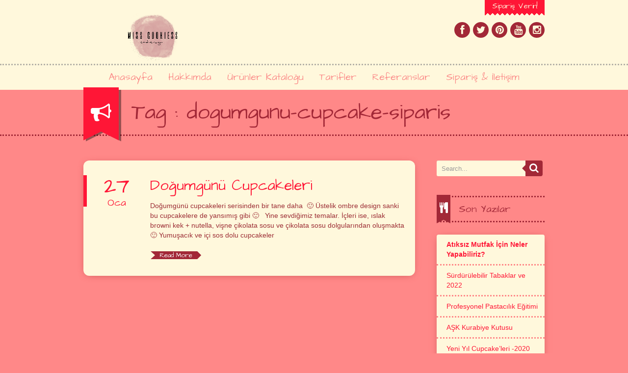

--- FILE ---
content_type: text/html; charset=UTF-8
request_url: http://www.misscookiess.com/etiket/dogumgunu-cupcake-siparis/
body_size: 7286
content:
<!DOCTYPE html>
<!--[if lt IE 7]> <html class="no-js lt-ie9 lt-ie8 lt-ie7" dir="ltr" lang="en-US"> <![endif]-->
<!--[if IE 7]>    <html class="no-js lt-ie9 lt-ie8" dir="ltr" lang="en-US"> <![endif]-->
<!--[if IE 8]>    <html class="no-js lt-ie9" dir="ltr" lang="en-US"> <![endif]-->
<!--[if gt IE 8]><!--> <html class="no-js" lang="tr"> <!--<![endif]-->
<head>
<link href='http://fonts.googleapis.com/css?family=PT+Sans+Narrow:400,700' rel='stylesheet' type='text/css'>
<meta http-equiv="Content-Type" content="text/html; charset=UTF-8" />
<meta name="viewport" content="width=device-width, initial-scale=1, maximum-scale=1" />
<link rel="pingback" href="http://www.misscookiess.com/xmlrpc.php" />
<title>
doğumgünü cupcake sipariş | Miss Cookiess | Butik Kurabiye, Cupcake, Macaron ve Pastalar</title>
<link rel="shortcut icon" href="http://www.misscookiess.com/wp-content/uploads/2014/04/favicon_mc1.png" />
<link rel="stylesheet" href="http://www.misscookiess.com/wp-content/themes/dine-and-drink/style.css?1440070448" type="text/css" />
<meta property="og:image" content="http://www.misscookiess.com/wp-content/uploads/2014/01/DSC_04261-373x250.jpg" />
<!--[if lt IE 9]><script src="http://html5shim.googlecode.com/svn/trunk/html5.js"></script><![endif]-->
<script>
  (function(i,s,o,g,r,a,m){i['GoogleAnalyticsObject']=r;i[r]=i[r]||function(){
  (i[r].q=i[r].q||[]).push(arguments)},i[r].l=1*new Date();a=s.createElement(o),
  m=s.getElementsByTagName(o)[0];a.async=1;a.src=g;m.parentNode.insertBefore(a,m)
  })(window,document,'script','//www.google-analytics.com/analytics.js','ga');

  ga('create', 'UA-49930309-1', 'misscookiess.com');
  ga('send', 'pageview');

</script><meta name='robots' content='max-image-preview:large' />
<link rel='dns-prefetch' href='//s.w.org' />
<link rel="alternate" type="application/rss+xml" title="Miss Cookiess | Butik Kurabiye, Cupcake, Macaron ve Pastalar &raquo; beslemesi" href="http://www.misscookiess.com/feed/" />
<link rel="alternate" type="application/rss+xml" title="Miss Cookiess | Butik Kurabiye, Cupcake, Macaron ve Pastalar &raquo; yorum beslemesi" href="http://www.misscookiess.com/comments/feed/" />
<link rel="alternate" type="application/rss+xml" title="Miss Cookiess | Butik Kurabiye, Cupcake, Macaron ve Pastalar &raquo; doğumgünü cupcake sipariş etiket beslemesi" href="http://www.misscookiess.com/etiket/dogumgunu-cupcake-siparis/feed/" />
		<script type="text/javascript">
			window._wpemojiSettings = {"baseUrl":"https:\/\/s.w.org\/images\/core\/emoji\/13.1.0\/72x72\/","ext":".png","svgUrl":"https:\/\/s.w.org\/images\/core\/emoji\/13.1.0\/svg\/","svgExt":".svg","source":{"concatemoji":"http:\/\/www.misscookiess.com\/wp-includes\/js\/wp-emoji-release.min.js?ver=5.8.12"}};
			!function(e,a,t){var n,r,o,i=a.createElement("canvas"),p=i.getContext&&i.getContext("2d");function s(e,t){var a=String.fromCharCode;p.clearRect(0,0,i.width,i.height),p.fillText(a.apply(this,e),0,0);e=i.toDataURL();return p.clearRect(0,0,i.width,i.height),p.fillText(a.apply(this,t),0,0),e===i.toDataURL()}function c(e){var t=a.createElement("script");t.src=e,t.defer=t.type="text/javascript",a.getElementsByTagName("head")[0].appendChild(t)}for(o=Array("flag","emoji"),t.supports={everything:!0,everythingExceptFlag:!0},r=0;r<o.length;r++)t.supports[o[r]]=function(e){if(!p||!p.fillText)return!1;switch(p.textBaseline="top",p.font="600 32px Arial",e){case"flag":return s([127987,65039,8205,9895,65039],[127987,65039,8203,9895,65039])?!1:!s([55356,56826,55356,56819],[55356,56826,8203,55356,56819])&&!s([55356,57332,56128,56423,56128,56418,56128,56421,56128,56430,56128,56423,56128,56447],[55356,57332,8203,56128,56423,8203,56128,56418,8203,56128,56421,8203,56128,56430,8203,56128,56423,8203,56128,56447]);case"emoji":return!s([10084,65039,8205,55357,56613],[10084,65039,8203,55357,56613])}return!1}(o[r]),t.supports.everything=t.supports.everything&&t.supports[o[r]],"flag"!==o[r]&&(t.supports.everythingExceptFlag=t.supports.everythingExceptFlag&&t.supports[o[r]]);t.supports.everythingExceptFlag=t.supports.everythingExceptFlag&&!t.supports.flag,t.DOMReady=!1,t.readyCallback=function(){t.DOMReady=!0},t.supports.everything||(n=function(){t.readyCallback()},a.addEventListener?(a.addEventListener("DOMContentLoaded",n,!1),e.addEventListener("load",n,!1)):(e.attachEvent("onload",n),a.attachEvent("onreadystatechange",function(){"complete"===a.readyState&&t.readyCallback()})),(n=t.source||{}).concatemoji?c(n.concatemoji):n.wpemoji&&n.twemoji&&(c(n.twemoji),c(n.wpemoji)))}(window,document,window._wpemojiSettings);
		</script>
		<style type="text/css">
img.wp-smiley,
img.emoji {
	display: inline !important;
	border: none !important;
	box-shadow: none !important;
	height: 1em !important;
	width: 1em !important;
	margin: 0 .07em !important;
	vertical-align: -0.1em !important;
	background: none !important;
	padding: 0 !important;
}
</style>
	<link rel='stylesheet' id='wp-block-library-css'  href='http://www.misscookiess.com/wp-includes/css/dist/block-library/style.min.css?ver=5.8.12' type='text/css' media='all' />
<link rel='stylesheet' id='contact-form-7-css'  href='http://www.misscookiess.com/wp-content/plugins/contact-form-7/includes/css/styles.css?ver=5.5.2' type='text/css' media='all' />
<link rel='stylesheet' id='wp-pagenavi-css'  href='http://www.misscookiess.com/wp-content/plugins/wp-pagenavi/pagenavi-css.css?ver=2.70' type='text/css' media='all' />
<link rel='stylesheet' id='customize-css'  href='http://www.misscookiess.com/wp-content/themes/dine-and-drink/customize.css?ver=1.0' type='text/css' media='all' />
<link rel='stylesheet' id='custom-editor-style-css'  href='http://www.misscookiess.com/wp-content/themes/dine-and-drink/custom-editor-style.css?ver=1.0' type='text/css' media='all' />
<link rel='stylesheet' id='font-awesome-css'  href='http://www.misscookiess.com/wp-content/themes/dine-and-drink/font-awesome/css/font-awesome.min.css?ver=1.0' type='text/css' media='all' />
<link rel='stylesheet' id='socicon-css'  href='http://www.misscookiess.com/wp-content/themes/dine-and-drink/socicon/socicon.css?ver=1.0' type='text/css' media='all' />
<link rel='stylesheet' id='flexslider-css'  href='http://www.misscookiess.com/wp-content/themes/dine-and-drink/css/flexslider.css?ver=1.0' type='text/css' media='all' />
<link rel='stylesheet' id='prettyPhoto-css'  href='http://www.misscookiess.com/wp-content/themes/dine-and-drink/css/prettyPhoto.css?ver=1.0' type='text/css' media='all' />
<link rel='stylesheet' id='bootstrap-responsive-css'  href='http://www.misscookiess.com/wp-content/themes/dine-and-drink/bootstrap/css/bootstrap-responsive.css?ver=1.0' type='text/css' media='all' />
<link rel='stylesheet' id='responsive-css'  href='http://www.misscookiess.com/wp-content/themes/dine-and-drink/css/responsive.css?ver=1.0' type='text/css' media='all' />
<link rel='stylesheet' id='style_isotope-css'  href='http://www.misscookiess.com/wp-content/themes/dine-and-drink/css/style_isotope.css?ver=1.0' type='text/css' media='all' />
<script type='text/javascript' src='http://www.misscookiess.com/wp-includes/js/jquery/jquery.min.js?ver=3.6.0' id='jquery-core-js'></script>
<script type='text/javascript' src='http://www.misscookiess.com/wp-includes/js/jquery/jquery-migrate.min.js?ver=3.3.2' id='jquery-migrate-js'></script>
<script type='text/javascript' src='http://www.misscookiess.com/wp-content/themes/dine-and-drink/js/at_fluidwidthvideo.js?ver=1.0' id='fluidwidthvideo-js'></script>
<script type='text/javascript' src='http://www.misscookiess.com/wp-content/themes/dine-and-drink/js/jquery.prettyPhoto.js?ver=1.0' id='jquery.prettyPhoto-js'></script>
<link rel="https://api.w.org/" href="http://www.misscookiess.com/wp-json/" /><link rel="alternate" type="application/json" href="http://www.misscookiess.com/wp-json/wp/v2/tags/707" /><link rel="EditURI" type="application/rsd+xml" title="RSD" href="http://www.misscookiess.com/xmlrpc.php?rsd" />
<link rel="wlwmanifest" type="application/wlwmanifest+xml" href="http://www.misscookiess.com/wp-includes/wlwmanifest.xml" /> 
<meta name="generator" content="WordPress 5.8.12" />
<style type="text/css">.recentcomments a{display:inline !important;padding:0 !important;margin:0 !important;}</style><script type="text/javascript">
	jQuery(document).ready(function(){
		//jQuery(".main_container").find("img").css({opacity: 0, display: "none"});
		jQuery(".main_container").find("img").before('<i class="at-loading icon-spinner icon-spin"></i>');
		jQuery(".main_container").krioImageLoader();
		
		//jQuery(".home_slider_container").find("img").css({opacity: 0, display: "none"});
		jQuery(".home_slider_container").find("img").before('<i class="at-loading icon-spinner icon-spin"></i>');
		jQuery(".home_slider_container").krioImageLoader();
		
	
	});
</script>
</head>
<body class="archive tag tag-dogumgunu-cupcake-siparis tag-707">
<div class="wrapper">
  <div class="header_mainmenu clearfix logo_above_menu">
    <header class="header">
      <div class="container">
        <div class="row">
          <div class="span12">
            <div class="header_logo">
                            <a href="http://www.misscookiess.com"><img src="http://www.misscookiess.com/wp-content/uploads/2020/04/misscookiess3-1.png" alt="logo" /></a>
                          </div>
            <!--header_logo-->
                        <div class="header_reservation"> 
            	<a href="http://www.misscookiess.com/iletisim">Sipariş Verin! </a>
                <div class="header_reservation_triangle"></div>
            </div>
                        <div class="header_social ">
              <ul class="header_social_icon_list">
                                <li class="header_social_facebook header_social_icon"><a href="http://www.facebook.com/misscookiess" target="_blank"><i class="icon-facebook"></i></a></li>
                                                <li class="header_social_twitter header_social_icon"><a href="http://twitter.com/MissCookiesss" target="_blank"><i class="icon-twitter"></i></a></li>
                                                                                <li class="header_social_pinterest header_social_icon"><a href="http://www.pinterest.com/misscookiess" target="_blank"><i class="icon-pinterest"></i></a></li>
                                                                                <li class="header_social_youtube header_social_icon"><a href="http://www.youtube.com/user/MissCookiesss/videos" target="_blank"><i class="icon-youtube"></i></a></li>
                                                <li class="header_social_instagram header_social_icon"><a href="http://www.instagram.com/misscookiesss" target="_blank"><i class="icon-instagram"></i></a></li>
                                                                                                
              </ul>
            </div>
          </div>
        </div>
      </div>
    </header>
    <!--header-->
        <div class="main_menu">
      <div class="container">
        <div class="row">
          <div class="span12">
                <div class="menu-menu-container"><ul id="menu-menu" class="nav sf-menu sf-js-enabled sf-shadow"><li id="menu-item-3625" class="menu-item menu-item-type-custom menu-item-object-custom menu-item-home menu-item-3625"><a href="http://www.misscookiess.com/">Anasayfa</a></li>
<li id="menu-item-3622" class="menu-item menu-item-type-post_type menu-item-object-page menu-item-has-children menu-item-3622"><a href="http://www.misscookiess.com/hakkimda/">Hakkımda</a>
<ul class="sub-menu">
	<li id="menu-item-3638" class="menu-item menu-item-type-taxonomy menu-item-object-category menu-item-3638"><a href="http://www.misscookiess.com/kategori/favorilerim/">Favorilerim</a></li>
</ul>
</li>
<li id="menu-item-4771" class="menu-item menu-item-type-custom menu-item-object-custom menu-item-4771"><a href="http://www.misscookiess.com/urunler-katalogu/">Ürünler Kataloğu</a></li>
<li id="menu-item-4935" class="menu-item menu-item-type-post_type menu-item-object-page current_page_parent menu-item-4935"><a href="http://www.misscookiess.com/tarifler/">Tarifler</a></li>
<li id="menu-item-4853" class="menu-item menu-item-type-post_type menu-item-object-page menu-item-has-children menu-item-4853"><a href="http://www.misscookiess.com/referanslar/">Referanslar</a>
<ul class="sub-menu">
	<li id="menu-item-3805" class="menu-item menu-item-type-post_type menu-item-object-page menu-item-3805"><a href="http://www.misscookiess.com/sizin-yorumlariniz/">Sizin Yorumlarınız</a></li>
</ul>
</li>
<li id="menu-item-3698" class="menu-item menu-item-type-post_type menu-item-object-page menu-item-has-children menu-item-3698"><a href="http://www.misscookiess.com/iletisim/">Sipariş &#038; İletişim</a>
<ul class="sub-menu">
	<li id="menu-item-3623" class="menu-item menu-item-type-post_type menu-item-object-page menu-item-3623"><a href="http://www.misscookiess.com/bir-sorum-var/">Merak Ettikleriniz</a></li>
</ul>
</li>
</ul></div>          </div>
        </div>
      </div>
      <!--main_menu container-->
    </div>

    <div class="main_menu_dropdown">
  
 	<a id="touch-menu" class="mobile-menu" href="#"><i class="icon-reorder"></i></a>
    <nav>
    <div class="menu-menu-container"><ul id="menu-menu-1" class="responsive_menu"><li class="menu-item menu-item-type-custom menu-item-object-custom menu-item-home menu-item-3625"><a href="http://www.misscookiess.com/">Anasayfa</a></li>
<li class="menu-item menu-item-type-post_type menu-item-object-page menu-item-has-children menu-item-3622"><a href="http://www.misscookiess.com/hakkimda/">Hakkımda</a>
<ul class="sub-menu">
	<li class="menu-item menu-item-type-taxonomy menu-item-object-category menu-item-3638"><a href="http://www.misscookiess.com/kategori/favorilerim/">Favorilerim</a></li>
</ul>
</li>
<li class="menu-item menu-item-type-custom menu-item-object-custom menu-item-4771"><a href="http://www.misscookiess.com/urunler-katalogu/">Ürünler Kataloğu</a></li>
<li class="menu-item menu-item-type-post_type menu-item-object-page current_page_parent menu-item-4935"><a href="http://www.misscookiess.com/tarifler/">Tarifler</a></li>
<li class="menu-item menu-item-type-post_type menu-item-object-page menu-item-has-children menu-item-4853"><a href="http://www.misscookiess.com/referanslar/">Referanslar</a>
<ul class="sub-menu">
	<li class="menu-item menu-item-type-post_type menu-item-object-page menu-item-3805"><a href="http://www.misscookiess.com/sizin-yorumlariniz/">Sizin Yorumlarınız</a></li>
</ul>
</li>
<li class="menu-item menu-item-type-post_type menu-item-object-page menu-item-has-children menu-item-3698"><a href="http://www.misscookiess.com/iletisim/">Sipariş &#038; İletişim</a>
<ul class="sub-menu">
	<li class="menu-item menu-item-type-post_type menu-item-object-page menu-item-3623"><a href="http://www.misscookiess.com/bir-sorum-var/">Merak Ettikleriniz</a></li>
</ul>
</li>
</ul></div>      </nav>
      
    </div>
      </div><!--header_mainmenu-->

<!-- end header --><div class="main_container ">
<div class="page_title_container">
  <div class="container">
    <div class="row">
      <div class="span12">
        <div class="page_title">
                  <div class="page_title_ribbon"><i class="icon-bullhorn"></i></div>
          <div class="page_title_ribbon_shadow"></div>
          <h1 class="page_title_text">
                        Tag : dogumgunu-cupcake-siparis                      </h1>
        </div>
      </div>
    </div>
  </div>
</div>
<!--page_title_container-->
<div class="main_container_inner">
  <div class="container">
    <div class="row">
      <div class="content blog-content clearfix span9">
      
                        <div class="post-3381 post type-post status-publish format-standard has-post-thumbnail hentry category-cupcake category-favorilerim tag-cupcake-2 tag-cupcake-istanbul tag-cupcake-siparis tag-cupcake-siparisi-istanbul tag-dogumgunu-cupcake-siparis tag-dogumgunu-cupcakeleri tag-istanbul-cupcake tag-misscookiess tag-misscookiess-cupcake" id="post-3381">
                              <div class="post-content clearfix">
            <div class="post-meta-published">
              <div class="post-meta-day-month">
                <div class="post-meta-day">
                  27                </div>
                <div class="post-meta-month">
                  Oca                </div>
              </div>
            </div>
            <!--post-meta-published-->
            <div class="entry-meta-icon-group clearfix">
              <div class="post-title-excerpt">
                <h2 class="post-title">
                  <a href="http://www.misscookiess.com/2014/01/dogumgunu-cupcakeleri-5/">Doğumgünü Cupcakeleri</a>
                </h2>
                <div class="post-excerpt">
                  <p>Doğumgünü cupcakeleri serisinden bir tane daha  🙂 Üstelik ombre design sanki bu cupcakelere de yansımış gibi 🙂 &nbsp; Yine sevdiğimiz temalar. İçleri ise, ıslak browni kek + nutella, vişne çikolata sosu ve çikolata sosu dolgularından oluşmakta 🙂 Yumuşacık ve içi sos dolu cupcakeler</p>
                </div>
                <a href="http://www.misscookiess.com/2014/01/dogumgunu-cupcakeleri-5/" class="readmore">Read More</a> </div>
            </div>
            <!--post-content-->
          </div>
          <!--post-->
          </div>
                      
      <div id="nav-below" class="navigation">
        <div style="margin:0 auto; text-align:center;">
                      </div>
      </div>
      <!--navigation-->
      
      
          </div>
    <!--content-->
    <div class="span3 sidebar ">
      
            	<div id="search-3" class="widget widget_search"><div class="widget_title"><div class="widget_title_ribbon"><i class="icon-food"></i></div><h3 class="widget_title_text">Arama Yapın</h3></div><form role="search" method="get" id="searchform" action="http://www.misscookiess.com/" >
<div class="input-append">
<input type="search" placeholder="Search..." value="" name="s" id="s" />
<span class="add-on">
<i class="icon-search"></i>
</span>
</div>
</form></div>
		<div id="recent-posts-2" class="widget widget_recent_entries">
		<div class="widget_title"><div class="widget_title_ribbon"><i class="icon-food"></i></div><h3 class="widget_title_text">Son Yazılar</h3></div>
		<ul>
											<li>
					<a href="http://www.misscookiess.com/2021/08/atiksiz-mutfak-icin-neler-yapabiliriz/"><strong>Atıksız Mutfak İçin Neler Yapabiliriz?</strong></a>
									</li>
											<li>
					<a href="http://www.misscookiess.com/2021/08/surdurulebilir-tabaklar-ve-2022/">Sürdürülebilir Tabaklar ve 2022</a>
									</li>
											<li>
					<a href="http://www.misscookiess.com/2021/08/profesyonel-pastacilik-egitimi/">Profesyonel Pastacılık Eğitimi</a>
									</li>
											<li>
					<a href="http://www.misscookiess.com/2020/01/ask-kurabiye-kutusu/">AŞK Kurabiye Kutusu</a>
									</li>
											<li>
					<a href="http://www.misscookiess.com/2019/11/yeni-yil-cupcakeleri-2020/">Yeni Yıl Cupcake&#8217;leri -2020</a>
									</li>
											<li>
					<a href="http://www.misscookiess.com/2019/11/yeni-yil-kurabiyeleri-2020/">Yeni Yıl Kurabiyeleri -2020</a>
									</li>
											<li>
					<a href="http://www.misscookiess.com/2019/09/kurumsal-workshoplar/">Kurumsal Workshop&#8217;lar</a>
									</li>
											<li>
					<a href="http://www.misscookiess.com/2019/09/seker-hamuru-kaplama-teknikleri-egitimi/">Şeker Hamuru Kaplama Teknikleri Eğitimi</a>
									</li>
											<li>
					<a href="http://www.misscookiess.com/2019/03/dugun-nisan-kurabiyeleri/">Düğün &#038; Nişan Kurabiyeleri</a>
									</li>
											<li>
					<a href="http://www.misscookiess.com/2019/03/dugun-nisan-pastasi/">Düğün &#038; Nişan Pastası</a>
									</li>
					</ul>

		</div><div id="recent-comments-4" class="widget widget_recent_comments"><div class="widget_title"><div class="widget_title_ribbon"><i class="icon-food"></i></div><h3 class="widget_title_text">Son Yorumlar</h3></div><ul id="recentcomments"></ul></div><div id="text-3" class="widget widget_text"><div class="widget_title"><div class="widget_title_ribbon"><i class="icon-food"></i></div><h3 class="widget_title_text">Twitter</h3></div>			<div class="textwidget"><a href="https://twitter.com/MissCookiesss" class="twitter-follow-button" data-show-count="false" data-lang="tr">Takip et: @MissCookiesss</a>
<script>!function(d,s,id){var js,fjs=d.getElementsByTagName(s)[0],p=/^http:/.test(d.location)?'http':'https';if(!d.getElementById(id)){js=d.createElement(s);js.id=id;js.src=p+'://platform.twitter.com/widgets.js';fjs.parentNode.insertBefore(js,fjs);}}(document, 'script', 'twitter-wjs');</script></div>
		</div><div id="text-9" class="widget widget_text"><div class="widget_title"><div class="widget_title_ribbon"><i class="icon-food"></i></div><h3 class="widget_title_text">Facebook</h3></div>			<div class="textwidget"><a href="ttps://www.facebook.com/misscookiess"><button class="btn btn-medium btn-at-black" type="button">Facebook</button></a></div>
		</div>            
    </div>
    <!--sidebar-->
  </div>
            	</div>
            </div><!--main_container_inner-->
        </div><!--main_container-->
<script type="text/javascript"> //contact form
	var ajaxurl='http://www.misscookiess.com/wp-admin/admin-ajax.php';
</script>

		<footer class="footer_widgets">
        	<div class="footer_widgets_before"></div>
            	<div class="container">
                   <div class="row">
                                                <div class="span4">
                        	<div class="footer_widget_col">
                                            	<div id="at_recent_post_widget-2" class="widget AT_recent_post_widget">       	<div class="widget_title at_widget_title">
            <div class="widget_title_ribbon">
            	                    <i class="icon-bullhorn"></i>
                                </div>
            <h3 class="widget_title_text">Son Yazılar</h3>
        </div><!--widget_title-->
                
                 
		                            <div class="recent-post clearfix">
                            	                    			<div class="recent-post-thumbnail">
                                	<a href="http://www.misscookiess.com/2021/08/surdurulebilir-tabaklar-ve-2022/"><img width="166" height="110" src="http://www.misscookiess.com/wp-content/uploads/2021/08/A924-photo-content-2-medium-original-150-166x110.jpg" class="attachment-blog-thumb-1 size-blog-thumb-1 wp-post-image" alt="" loading="lazy" srcset="http://www.misscookiess.com/wp-content/uploads/2021/08/A924-photo-content-2-medium-original-150-166x110.jpg 166w, http://www.misscookiess.com/wp-content/uploads/2021/08/A924-photo-content-2-medium-original-150-596x397.jpg 596w, http://www.misscookiess.com/wp-content/uploads/2021/08/A924-photo-content-2-medium-original-150-300x200.jpg 300w, http://www.misscookiess.com/wp-content/uploads/2021/08/A924-photo-content-2-medium-original-150-140x93.jpg 140w, http://www.misscookiess.com/wp-content/uploads/2021/08/A924-photo-content-2-medium-original-150-235x157.jpg 235w" sizes="(max-width: 166px) 100vw, 166px" /></a>
                                </div><!--recent-post-thumbnail-->
                                                    			<div class="recent-post-title"><a href="http://www.misscookiess.com/2021/08/surdurulebilir-tabaklar-ve-2022/">Sürdürülebilir Tabaklar ve 2022</a>
                                	<div class="recent-post-published">
										21/08/2021                                	</div><!--recent-post-published-->
                    			</div><!--recent-post-title-->
                          	</div><!--recent-post-->
                            
                       	                            <div class="recent-post clearfix">
                            	                    			<div class="recent-post-thumbnail">
                                	<a href="http://www.misscookiess.com/2021/08/profesyonel-pastacilik-egitimi/"><img width="166" height="110" src="http://www.misscookiess.com/wp-content/uploads/2019/09/IMG_3440-e1569239589199-166x110.jpg" class="attachment-blog-thumb-1 size-blog-thumb-1 wp-post-image" alt="" loading="lazy" srcset="http://www.misscookiess.com/wp-content/uploads/2019/09/IMG_3440-e1569239589199-166x110.jpg 166w, http://www.misscookiess.com/wp-content/uploads/2019/09/IMG_3440-e1569239589199-300x200.jpg 300w, http://www.misscookiess.com/wp-content/uploads/2019/09/IMG_3440-e1569239589199-140x93.jpg 140w, http://www.misscookiess.com/wp-content/uploads/2019/09/IMG_3440-e1569239589199-235x157.jpg 235w" sizes="(max-width: 166px) 100vw, 166px" /></a>
                                </div><!--recent-post-thumbnail-->
                                                    			<div class="recent-post-title"><a href="http://www.misscookiess.com/2021/08/profesyonel-pastacilik-egitimi/">Profesyonel Pastacılık Eğitimi</a>
                                	<div class="recent-post-published">
										12/08/2021                                	</div><!--recent-post-published-->
                    			</div><!--recent-post-title-->
                          	</div><!--recent-post-->
                            
                       	                            <div class="recent-post clearfix">
                            	                    			<div class="recent-post-thumbnail">
                                	<a href="http://www.misscookiess.com/2021/08/atiksiz-mutfak-icin-neler-yapabiliriz/"><img width="166" height="110" src="http://www.misscookiess.com/wp-content/uploads/2021/08/aa1024318c35be79488a3940b81fca4d-166x110.jpg" class="attachment-blog-thumb-1 size-blog-thumb-1 wp-post-image" alt="" loading="lazy" srcset="http://www.misscookiess.com/wp-content/uploads/2021/08/aa1024318c35be79488a3940b81fca4d-166x110.jpg 166w, http://www.misscookiess.com/wp-content/uploads/2021/08/aa1024318c35be79488a3940b81fca4d-300x200.jpg 300w, http://www.misscookiess.com/wp-content/uploads/2021/08/aa1024318c35be79488a3940b81fca4d-140x93.jpg 140w, http://www.misscookiess.com/wp-content/uploads/2021/08/aa1024318c35be79488a3940b81fca4d-235x157.jpg 235w" sizes="(max-width: 166px) 100vw, 166px" /></a>
                                </div><!--recent-post-thumbnail-->
                                                    			<div class="recent-post-title"><a href="http://www.misscookiess.com/2021/08/atiksiz-mutfak-icin-neler-yapabiliriz/"><strong>Atıksız Mutfak İçin Neler Yapabiliriz?</strong></a>
                                	<div class="recent-post-published">
										25/08/2021                                	</div><!--recent-post-published-->
                    			</div><!--recent-post-title-->
                          	</div><!--recent-post-->
                            
                       	                        
        </div>		                        	</div><!--footer_widget_col-->
                   	 	</div><!--span-->
                        
                                                <div class="span4">
                        	<div class="footer_widget_col">
                                            <div id="recent-comments-2" class="widget widget_recent_comments"><div class="widget_title"><div class="widget_title_ribbon"><i class="icon-food"></i></div><h3 class="widget_title_text">Son Yorumlar</h3></div><ul id="recentcomments-2"></ul></div>                    	</div><!--footer_widget_col-->
                    </div><!--span-->
                    
                                            <div class="span4 last">
                        	<div class="footer_widget_col">
                        
                    <div id="text-8" class="widget widget_text"><div class="widget_title"><div class="widget_title_ribbon"><i class="icon-food"></i></div><h3 class="widget_title_text">Sipariş &#038; İletişim</h3></div>			<div class="textwidget"><strong><em>&lsquo;Keep calm and eat cupcake&rsquo;</em></strong><br /><br />
<i class="icon-home" style="color:#4b4b4b"></i> Gayrettepe Mh. Fahri Gizden Sk.<br />
Petek Sitesi No: 5/C Beşiktaş/İstanbul<br /><br />
<i class="icon-phone"  style="color:#4b4b4b"></i><strong> +90 (212) 267 48 44</strong><br />
<i class="icon-phone"  style="color:#4b4b4b"></i><strong> +90 (530) 926 74 48</strong>
<br />(Hafta İçi: 09:00 - 20:00 Saatleri Arası)<br /><br />
<i class="icon-envelope"  style="color:#4b4b4b"></i> <strong> miss@misscookiess.com</strong></div>
		</div><div id="search-2" class="widget widget_search"><div class="widget_title"><div class="widget_title_ribbon"><i class="icon-food"></i></div><h3 class="widget_title_text">Arama Yapın</h3></div><form role="search" method="get" id="searchform" action="http://www.misscookiess.com/" >
<div class="input-append">
<input type="search" placeholder="Search..." value="" name="s" id="s" />
<span class="add-on">
<i class="icon-search"></i>
</span>
</div>
</form></div>                    	</div><!--footer_widget_col-->
                    </div><!--span-->
                                        </div>
              	</div>
            </footer><!--footer_widgets-->
                       <footer class="footer_copyright ">
           <div class="footer_copyright_before"></div>
        	<div class="container">
                <div class="row">
                    <div class="span12">
            				Copyright © 2017 Miss Cookiess | Butik Kurabiye, Cupcake, Macaron ve Pastalar | <a target="blank" href="http://adkteknoloji.com">ADK Teknoloji</a>                        </div>
            	</div>
            </div><!--container-->
       </footer><!--footer-copyright-->
          	</div><!--wrapper-->
    <script type='text/javascript' src='http://www.misscookiess.com/wp-includes/js/dist/vendor/regenerator-runtime.min.js?ver=0.13.7' id='regenerator-runtime-js'></script>
<script type='text/javascript' src='http://www.misscookiess.com/wp-includes/js/dist/vendor/wp-polyfill.min.js?ver=3.15.0' id='wp-polyfill-js'></script>
<script type='text/javascript' id='contact-form-7-js-extra'>
/* <![CDATA[ */
var wpcf7 = {"api":{"root":"http:\/\/www.misscookiess.com\/wp-json\/","namespace":"contact-form-7\/v1"},"cached":"1"};
/* ]]> */
</script>
<script type='text/javascript' src='http://www.misscookiess.com/wp-content/plugins/contact-form-7/includes/js/index.js?ver=5.5.2' id='contact-form-7-js'></script>
<script type='text/javascript' src='http://www.misscookiess.com/wp-content/themes/dine-and-drink/bootstrap/js/bootstrap.js?ver=3.5.1' id='bootstrap-js'></script>
<script type='text/javascript' src='http://www.misscookiess.com/wp-content/themes/dine-and-drink/js/at_toggle.js?ver=1.0' id='at_toggle-js'></script>
<script type='text/javascript' src='http://www.misscookiess.com/wp-content/themes/dine-and-drink/js/at_contact.js?ver=1.0' id='contact-js'></script>
<script type='text/javascript' src='http://www.misscookiess.com/wp-content/themes/dine-and-drink/js/jquery.easing.1.3.js?ver=1.3' id='jquery.easing.1.3-js'></script>
<script type='text/javascript' src='http://www.misscookiess.com/wp-content/themes/dine-and-drink/js/superfish.js?ver=5.8.12' id='superfish-js'></script>
<script type='text/javascript' src='http://www.misscookiess.com/wp-includes/js/hoverIntent.min.js?ver=1.10.1' id='hoverIntent-js'></script>
<script type='text/javascript' src='http://www.misscookiess.com/wp-content/themes/dine-and-drink/js/at_menu.js?ver=1.0' id='at_menu-js'></script>
<script type='text/javascript' src='http://www.misscookiess.com/wp-content/themes/dine-and-drink/js/at_dropdown_responsive_menu.js?ver=1.0' id='at_dropdown_responsive_menu-js'></script>
<script type='text/javascript' src='http://www.misscookiess.com/wp-content/themes/dine-and-drink/js/slider/jquery.flexslider.js?ver=5.8.12' id='jquery.flexslider-js'></script>
<script type='text/javascript' src='http://www.misscookiess.com/wp-content/themes/dine-and-drink/js/jquery.krioImageLoader.js?ver=5.8.12' id='jquery.krioImageLoader-js'></script>
<script type='text/javascript' src='http://www.misscookiess.com/wp-content/themes/dine-and-drink/js/jquery-ui.js?ver=5.8.12' id='jquery-ui-js'></script>
<script type='text/javascript' src='http://www.misscookiess.com/wp-content/themes/dine-and-drink/js/jquery.isotope.min.js?ver=5.8.12' id='jquery.isotope.min-js'></script>
<script type='text/javascript' src='http://www.misscookiess.com/wp-includes/js/wp-embed.min.js?ver=5.8.12' id='wp-embed-js'></script>
    <script>
   jQuery(function() {
					////page changer
		jQuery("#page-changer select").change(function() {
			window.location = jQuery("#page-changer select option:selected").val();
		});
		
		
		///prettyPhoto
		jQuery(".post-content a[href$='.jpg'], .post-content a[href$='.png']").attr('data-rel', 'prettyPhoto[]');
		jQuery(".post-content a[href$='.jpg'], .post-content a[href$='.png']").attr('data-rel', 'prettyPhoto[]');
		jQuery(".page-fullwidth a[href$='.jpg'], .page-fullwidth a[href$='.png']").attr('data-rel', 'prettyPhoto[]');
		jQuery(".page-fullwidth-gallery a[href$='.jpg'], .page-fullwidth-gallery a[href$='.png']").attr('data-rel', 'prettyPhoto[]');
		jQuery(".gallery-detail a[href$='.jpg'], .gallery-detail a[href$='.png']").attr('data-rel', 'prettyPhoto[]');
		
		
		jQuery("a[data-rel^='prettyPhoto']").prettyPhoto({
			hook: 'data-rel',
			horizontal_padding: 10, /* The padding on each side of the picture */
		});
		
		///lightbox
		/*jQuery(".post-content a[href$='.jpg'], .post-content a[href$='.png']").lightBox({
			imageLoading:			'http://www.misscookiess.com/wp-content/themes/dine-and-drink/images/lightbox-ico-loading.gif',		// (string) Path and the name of the loading icon
			imageBtnPrev:			'http://www.misscookiess.com/wp-content/themes/dine-and-drink/images/lightbox-btn-prev.gif',			// (string) Path and the name of the prev button image
			imageBtnNext:			'http://www.misscookiess.com/wp-content/themes/dine-and-drink/images/lightbox-btn-next.gif',			// (string) Path and the name of the next button image
			imageBtnClose:		'http://www.misscookiess.com/wp-content/themes/dine-and-drink/images/lightbox-btn-close.gif',		// (string) Path and the name of the close btn
			imageBlank:				'http://www.misscookiess.com/wp-content/themes/dine-and-drink/images/lightbox-blank.gif',	
		});
		
		jQuery(".page-fullwidth-gallery a[href$='.jpg'], .page-fullwidth-gallery a[href$='.png']").lightBox({
				imageLoading:			'http://www.misscookiess.com/wp-content/themes/dine-and-drink/images/lightbox-ico-loading.gif',		// (string) Path and the name of the loading icon
				imageBtnPrev:			'http://www.misscookiess.com/wp-content/themes/dine-and-drink/images/lightbox-btn-prev.gif',			// (string) Path and the name of the prev button image
				imageBtnNext:			'http://www.misscookiess.com/wp-content/themes/dine-and-drink/images/lightbox-btn-next.gif',			// (string) Path and the name of the next button image
				imageBtnClose:		'http://www.misscookiess.com/wp-content/themes/dine-and-drink/images/lightbox-btn-close.gif',		// (string) Path and the name of the close btn
				imageBlank:				'http://www.misscookiess.com/wp-content/themes/dine-and-drink/images/lightbox-blank.gif',	
		});
		
		jQuery(".gallery-detail a[href$='.jpg'], .gallery-detail a[href$='.png']").lightBox({
			imageLoading:			'http://www.misscookiess.com/wp-content/themes/dine-and-drink/images/lightbox-ico-loading.gif',		// (string) Path and the name of the loading icon
			imageBtnPrev:			'http://www.misscookiess.com/wp-content/themes/dine-and-drink/images/lightbox-btn-prev.gif',			// (string) Path and the name of the prev button image
			imageBtnNext:			'http://www.misscookiess.com/wp-content/themes/dine-and-drink/images/lightbox-btn-next.gif',			// (string) Path and the name of the next button image
			imageBtnClose:		'http://www.misscookiess.com/wp-content/themes/dine-and-drink/images/lightbox-btn-close.gif',		// (string) Path and the name of the close btn
			imageBlank:				'http://www.misscookiess.com/wp-content/themes/dine-and-drink/images/lightbox-blank.gif',	
		});*/
		
		
	});
	</script>
  </body>
</html>
<!-- Page generated by LiteSpeed Cache 4.4.3 on 2025-11-15 23:54:15 -->

--- FILE ---
content_type: text/css
request_url: http://www.misscookiess.com/wp-content/themes/dine-and-drink/style.css?1440070448
body_size: 16827
content:
/* 

/////////////////////// Theme details ///////////////////// 



Theme Name: Dine & Drink 

Theme URI: http://demo.andthemes.com/dine-and-drink/

Description: Restaurant Responsive WordPress theme

Tags: dine-and-drink

Text Domain: dine-and-drink



Author: Andthemes

Version: 1.1.5



Author URI: http://themeforest.net/user/andthemes



License: GNU General Public License version 3.0

License URI: http://www.gnu.org/licenses/gpl-3.0.html



*/

@import url('bootstrap/css/bootstrap.css'); 

@charset "UTF-8";

body{

    line-height: 20px;

	-ms-word-wrap: break-word;

	word-wrap: break-word;

}

h1,h2,h3,h4,h5,h6{

	line-height:140%;

	margin:0px 0px 15px 0px;

	padding:0px;

}

p{

	margin-bottom:20px;

}

address{

	font-style:italic;

}

table {

    border-style: solid;

    border-width: 1px;

    width: 100%;

}

ul,ol{

	margin:0px 0px 0px 20px;

}

table, table tr, table tr td, table tr th {

    border-color: #999;

}

table th {

	font-weight: bold;

}

tr th,

tr td{

    border-right: 1px solid;

	border-bottom: 1px solid;

    padding: 8px 20px;

}

tr th {

    border-bottom-style: solid;

    border-bottom-width: 1px;

    text-align: left;

}

tr th:last-child,

tr td:last-child {

    border-right: 0 none;

}

a{

	cursor:pointer;

}

a:hover,a:focus{

	text-decoration:none;

}

a.button,

#comment-submit,

#respond .form-submit #submit,

.contact-submit,

input[type="submit"]

{

    border: medium none;

    -webkit-border-radius:2px;

	-moz-border-radius:2px;

  	-o-border-radius:2px;

	border-radius:2px;

    box-shadow: 0 1px 1px rgba(0, 0, 0, 0.2);

    color: white;

    font-family: "OpenSansRegular",Arial,Helvetica,sans-serif;

    font-size: 12px;

    font-weight: normal;

    margin: 10px 0;

    outline: medium none;

    padding: 5px 15px;

    text-decoration: none;

    text-shadow: -1px -1px rgba(0, 0, 0, 0.1);

    transition: all 0.3s linear 0s;

    width: auto;

}

/*/////////////////// Transition /////////////////////////*/

.gallery_image:after,

.food-menu-widget-thumbnail:after,

.recent-post-thumbnail:after,

.post-media:after,

.food_menu_small_image_thumbnail:after,

.food-menu-widget-thumbnail,

.gallery_image img,

.food-menu-widget-thumbnail img,

.recent-post-thumbnail img,

.post-media img,

.home-gallery-image img,

.food_menu_small_image_thumbnail img,

.ui-datepicker a,

.twitter-wrap:after

{

	-webkit-transition: all 0.3s ease-in-out;

   -moz-transition: all 0.3s ease-in-out;

   -o-transition: all 0.3s ease-in-out;

   -ms-transition: all 0.3s ease-in-out;

   transition: all 0.3s ease-in-out;

}



/*/////////////////// Mouse hover opacity /////////////////////////*/

.gallery_image:hover img,

.food-menu-widget-thumbnail:hover img,

.recent-post-thumbnail:hover img,

.post-media:hover a img,

.home-gallery-image:hover img,

.food_menu_small_image_thumbnail:hover img,

.widget_flickr .flickr_badge_image:hover img{

	opacity:0.7 !important;

	-moz-backface-visibility: hidden;

}

.gallery_image img,

.food-menu-widget-thumbnail img,

.recent-post-thumbnail img,

.post-media a img,

.home-gallery-image img,

.food_menu_small_image_thumbnail img,

.widget_flickr .flickr_badge_image img{

	-moz-backface-visibility: hidden;

}

/*//////////////////////// Video /////////////////////////*/

.video-container {

    height: 0;

    overflow: hidden;

    padding-bottom: 56.25%;

    /*padding-top: 30px;*/

    position: relative;

    z-index: 10;

}

.video-container iframe, .video-container object, .video-container embed {

    height: 100%;

    left: 0;

    position: absolute;

    top: 0;

    width: 100%;

}

/** FIX for Bootstrap and Google Maps Info window styes problem **/

img[src*="gstatic.com/"], img[src*="googleapis.com/"] {

	max-width: none;

}

.gmap_container {

     height: 0;

    overflow: hidden;

    padding-bottom: 52.25%;

    padding-top: 30px;

    position: relative;

	margin-bottom:20px;

}

.gmap_container .map-canvas{

    height: 100%;

    left: 0;

    position: absolute;

    top: 0;

    width: 100%;

	max-width:100%;

}

.gmap_container .map-canvas-info{

	color:#222;

}

.gmap_container img{

	opacity: 1 !important;

	display: block !important;

}

.entry-content-inner img,

.post-content-detail img,

.page-content .entry-content-inner img{ 

     opacity: 1 !important; 

     display: block !important;

}

/*//////////////////////// Loading /////////////////////////*/

.at-loading{

	text-align:center;

	margin:0 auto;

	width:auto;

	height:auto;

	position:relative;

	left:47%;

	top:44%;

}

.post-media .at-loading{

	position:absolute;

}



/* ///////////////////////////////////////////////////////////// */

/* /////////////////////// Wordpress /////////////////////////// */

/* ///////////////////////////////////////////////////////////// */

.wp-caption{

	width:auto !important;

	text-align:center;

	margin-bottom: 10px; 

}

.wp-caption a{

	display:block;

}

.wp-caption a img , .wp-caption img{

}

.sticky{

	border-width:2px;

	border-style:solid;	

}

.sticky .post-media{

	border-bottom-width:1px;

	border-bottom-style:solid;

}



.bypostauthor{

	

}

p.wp-caption-text{

	text-align:center;

	font-style:italic;

	margin-bottom:20px;

	padding:5px 0px 5px 0px;

}

.entry-content img{

	margin: 0px 0px 0px 0px;

}

.alignleft, img.alignleft{ 

	float: left; margin-right: 20px; margin-bottom:20px;

}

.alignright, img.alignright {

	display: block; float: right; margin-left: 20px; margin-bottom:20px;

}

.aligncenter, img.aligncenter {

	clear: both; display: block; margin-left: auto; margin-right: auto;

}

.wp-smiley{ 

	max-height: 12px; margin: 0 !important;

}

.hentry ul, .hentry ol{

	margin-bottom: 00px;

}

.hentry p {

	margin-bottom: 20px;

}

/*//////////////////////// Header /////////////////////////*/

.header .span12{

	position:relative;

}

.header_mainmenu.logo_overlap_menu_left .header_logo{

	text-align:left;

	width:100%;	

}

.header_mainmenu.logo_overlap_menu_center .header_logo{

	text-align:center;

	width:100%;	

}

.header_mainmenu.logo_overlap_menu_right .header_logo{

	text-align:right;

	width:100%;	

}

.header_logo{

	position:absolute;

	z-index:99;

	left:0px;

	top:0px;

}

.header_reservation{

	float:right;

	z-index:101;

	cursor:pointer;

	text-align:center;

	position:absolute;

	right:0px;

	top:0px;

}

.header_reservation a{

	padding:3px 15px;

	display:inline-block;

	min-width:80px;

	text-align:center;

}

.header_reservation_triangle{

	 height: 7px;

	 background-size:10px 12px;

	 width:100%;

	 background-position:1px 0px;

}

.header_reservation i{

	margin-right:4px;

}

.header_social{

	float:right;

	margin-top:45px;

	position:absolute;

	right:0px;

	z-index:101;

}

.header_social.no_header_reservation{

	margin-top:15px;

}

ul.header_social_icon_list{

	margin:0px;

}

.header_social li{

	list-style:none;

	padding:0px;

	margin:0px 0px 5px 2px;

}

.header_social a{

	display:block;

	padding-top:6px;

}

.header_social a i{

	font-size:20px;

	padding-left:1px;

}

.header_social_icon:hover i{

	color:#ffffff;

}

.header_social_icon{

	width:32px;

	height:32px;

	-webkit-border-radius:16px;

	-moz-border-radius:16px;

  	-o-border-radius:16px;

	border-radius:16px;

	display:inline-block;

	text-align:center;

	font-size:19px;

}

.socicon {

    font-family: 'socicon' !important;

    font-size: 24px !important;

    font-style: normal !important;

    left: -0.5px;

    position: relative;

    top: 4px;

}

.header_social_icon.header_social_yelp a,

.header_social_icon.header_social_tripadvisor a

{

	padding-top:2.5px;

}

.header_social_icon.header_social_facebook:hover{

	background:#3b5998;

}

.header_social_icon.header_social_twitter:hover{

	background:#1bb2e9;

}

.header_social_icon.header_social_google_plus:hover{

	background:#d73d32;

}

.header_social_icon.header_social_linkedin:hover{

	background:#017fb2;

}

.header_social_icon.header_social_pinterest:hover{

	background:#cb2028;

}

.header_social_icon.header_social_dribbble:hover{

	background:#e94d8a;

}

.header_social_icon.header_social_tumblr:hover{

	background:#304d6b;

}

.header_social_icon.header_social_youtube:hover{

	background:#a62625;

}

.header_social_icon.header_social_instagram:hover{

	background:#87614c;

}

.header_social_icon.header_social_flickr:hover{

	background:#ff0084;

}

.header_social_icon.header_social_foursquare:hover{

	background:#156db5;

}

.header_social_icon.header_social_yelp:hover{

	background:#c11001;

}

.header_social_icon.header_social_tripadvisor:hover{

	background:#4b7e37;

}

/*/////////////////////////// Main Menu ///////////////////////////*/

.main_menu{

	text-align:center;

	height:50px;

	border-top-width:3px;

	border-top-style:dotted;

}



.main_menu_dropdown{

	display:none;

	margin:0px;

	text-align:center;

	position:relative;

}

.main_menu_dropdown:after {

	border-style: solid;

	border-width:0 14px 14px;

	content: "";

	height: 0;

	left: 48%;

	bottom:0px;

	position:absolute;

	width: 0;

	z-index: 11;

	border-top-color:transparent;

	border-bottom-color:transparent;

	border-left-color:transparent;

	border-right-color:transparent;

}

.main_menu_dropdown form,

.main_menu_dropdown p{

	margin:0px;

}



nav{

	display:block;

}

.responsive_menu{

	display:block;

}

.responsive_menu li{

	display: inline-block;

	position: relative;

	z-index:100;

}

.responsive_menu li:first-child{margin-left:0;}

.responsive_menu li a {

	font-weight:600;

	text-decoration:none;

	padding:7px 15px;

	display:block;

	border-left-width:3px;

	border-left-style:solid;

	-webkit-transition: all 0.2s ease-in-out 0s;

   -moz-transition: all 0.2s ease-in-out 0s;

   -o-transition: all 0.2s ease-in-out 0s;

   -ms-transition: all 0.2s ease-in-out 0s;

   transition: all 0.2s ease-in-out 0s;

}

.responsive_menu li a:hover,

.responsive_menu li:hover > a{

}

.responsive_menu ul {

	display: none;

	margin: 0;

	padding: 0;

	width: 150px;

	position: absolute;

	top: 43px;

	left: 0px;

}

.responsive_menu ul li {

	display:block;

	float: none;

	background:none;

	margin:0;

	padding:0;

}

ul.responsive_menu li a {

	font-size:12px;

	font-weight:normal;

	display:block;

	border-left-width:3px;

	border-left-style:solid;

}

.responsive_menu ul li a:hover, 

.responsive_menu ul li:hover > a{

	border-left-width:3px;

	border-left-style:solid;

}

.responsive_menu li:hover > ul{ display: block;}

.responsive_menu ul ul {left: 149px;

	top: 0px;

}



.mobile-menu{

	display:none;

	width:100%;

	padding:11px;

	text-transform:uppercase;

	font-weight:600;

}

.mobile-menu:hover{

	text-decoration:none;

}



/*//////////////////////////// sf Menu /////////////////////////////*/

/* Customize the navbar links to be fill the entire space of the .navbar */

 .navbar{

	 margin-bottom:0px;

 }

.navbar-inner{

	background:none;

	border:none;

	box-shadow:none;

	padding:5px 0px;

}

.nav > li > a:hover,

.nav > li > a:focus {

  text-decoration: none;

  background:none;

}

.navbar .nav > .active > a, 

.navbar .nav > .active > a:hover, 

.navbar .nav > .active > a:focus{

  background:none;

  box-shadow:none;

}

.navbar .nav li a {

	font-weight: normal;

	text-align: center;

	background:none;

	text-shadow:none;

}



/* Menu */

.sf-menu, .sf-menu * {

	margin:			0;

	padding:		0;

	list-style:		none;

}

.sf-menu {

	line-height:	1.0;

}

.logo_overlap_menu_center .main_menu{

	text-align:right;

}

.logo_overlap_menu_left .main_menu{

	text-align:right;

}

.logo_overlap_menu_left ul.sf-menu li:last-child a{

	padding-right:0px;

}

.logo_overlap_menu_right .main_menu{

	text-align:left;

}

.logo_overlap_menu_right ul.sf-menu li:first-child a{

	padding-left:0px;

}

.sf-menu.menu_left{

}

.sf-menu.menu_right{

	float:right;

	width:460px;

}

.sf-menu ul {

	position:		absolute;

	top:			-999em;

/*  width:			10em; left offset of submenus need to match (see below) */

}

.sf-menu ul li {

	width:			100%;

}

.sf-menu li:hover {

	visibility:		inherit; /* fixes IE7 'sticky bug' */

}

.sf-menu li {

	float:			left;

	position:		relative;

}

.sf-menu a {

	display:		block;

	position:		relative;

}

.sf-menu li:hover ul,

.sf-menu li.sfHover ul {

	left:			0px;

	top:			40px; /* match top ul list item height */

	z-index:		99;

}

ul.sf-menu li:hover li ul,

ul.sf-menu li.sfHover li ul {

	top:			-999em;

}

ul.sf-menu li li:hover ul,

ul.sf-menu li li.sfHover ul {

	left:			207px; /* match ul width */

	top:			0;

}

ul.sf-menu li li:hover li ul,

ul.sf-menu li li.sfHover li ul {

	top:			-999em;

}

ul.sf-menu li li li:hover ul,

ul.sf-menu li li li.sfHover ul {

	left:			180px; /* match ul width */

	top:			0;

}

.sf-menu {

	display:inline-block;

	position:relative;

	top:2px;

	z-index:100;

}

li.current-menu-item a{

	font-weight:bold !important;

}

li.current-menu-item ul li a{

	font-weight:normal !important;

}

.sf-menu a {

	text-decoration:none;

}

.sf-menu a:hover{



}

.sf-menu li.current-menu-item a{

	position:relative;

}

.sf-menu li.current-menu-item a:after {

    border-style: solid;

    border-width:0 10px 10px;

    content: "";

    height: 0;

    left: 28%;

	bottom:-4px;

    position:absolute;

    width: 0;

    z-index: 100;

	border-top-color:transparent;

	border-bottom-color:transparent;

	border-left-color:transparent;

	border-right-color:transparent;

}



.sf-menu a, .sf-menu a:visited  { /* visited pseudo selector so IE6 applies text colour*/



}

ul.sf-menu li a{

	padding: 0px 16px;

	line-height:44px;

}

ul.sf-menu li a i{

	font-size:18px;

	padding-right:2px;

	-webkit-transition: all 0.0s ease-in-out;

   -moz-transition: all 0.0s ease-in-out;

   -o-transition: all 0.0s ease-in-out;

   -ms-transition: all 0.0s ease-in-out;

   transition: all 0.0s ease-in-out;

}

/* lv 2 */

.sf-menu li li {

	width: 170px;

}

.sf-menu ul.sub-menu{

	padding-top:15px;

}

.sf-menu ul.sub-menu li:first-child{



	-webkit-border-top-left-radius:5px;

	-moz-border-top-left-radius:5px;

  	-o-border-top-left-radius:5px;

	border-top-left-radius:5px;

	

	-webkit-border-top-right-radius:5px;

	-moz-border-top-right-radius:5px;

  	-o-border-top-right-radius:5px;

	border-top-right-radius:5px;

}

.sf-menu ul.sub-menu li:last-child{

	-webkit-border-bottom-left-radius:5px;

	-moz-border-bottom-left-radius:5px;

  	-o-border-bottom-left-radius:5px;

	border-bottom-left-radius:5px;

	

	-webkit-border-bottom-right-radius:5px;

	-moz-border-bottom-right-radius:5px;

  	-o-border-bottom-right-radius:5px;

	border-bottom-right-radius:5px;

}

.sf-menu li li {

	padding:7px 20px;

}

.sf-menu li li:hover {

	border-left-width:3px;

	border-left-style:solid;

	padding:7px 20px 7px 17px;

}

.sf-menu li ul li a{

	font-weight:normal;

	padding: 0px 0px !important;

	text-align:left;

	line-height:1.4em;

}

.sf-menu li.current-menu-item ul li a:after{

	border-width:0px !important;

}

.sf-menu ul.sub-menu li a:after{

	border-width:0px !important;

}

.sf-menu ul.sub-menu li.current-menu-item a{

	font-weight:normal !important;

}

.sf-menu ul.sub-menu li.current-menu-item{

	border-left-width:3px;

	border-left-style:solid;

	padding:7px 20px 7px 17px;



}

/* lv 3 */

.sf-menu ul.sub-menu li ul.sub-menu{

	padding-top:10px;

	padding-left:2px;

}

.sf-menu li li li{



}

.sf-menu ul.sub-menu li.current-menu-item li a{

	font-weight:normal !important;

}

.sf-menu ul.sub-menu li.current-menu-item li a:hover{

	font-weight:normal !important;

}

.sf-menu li li li a{

}

.sf-menu li li li a:hover{

}

.sf-menu li li li:hover{

}

.sf-menu li:hover, .sf-menu li.sfHover,

.sf-menu a:focus, .sf-menu a:hover, .sf-menu a:active {

	outline:		0;

}

/*** arrows **/

.sf-menu a.sf-with-ul {

	

}

.sf-sub-indicator {

	position:		absolute;

	display:		block;

	right:			.75em;

	top:			1.05em; /* IE6 only */

	width:			10px;

	height:			10px;

	text-indent: 	-999em;

	overflow:		hidden;

}

a > .sf-sub-indicator {  /* give all except IE6 the correct values */

	top:			1.0em;

	background-position: 0 -100px; /* use translucent arrow for modern browsers*/

}

/* apply hovers to modern browsers */

a:focus > .sf-sub-indicator,

a:hover > .sf-sub-indicator,

a:active > .sf-sub-indicator,

li:hover > a > .sf-sub-indicator,

li.sfHover > a > .sf-sub-indicator {

	background-position: -10px -100px; /* arrow hovers for modern browsers*/

}



/* point right for anchors in subs */

.sf-menu ul .sf-sub-indicator { background-position:  -10px 0; }

.sf-menu ul a > .sf-sub-indicator { background-position:  0 0; }

/* apply hovers to modern browsers */

.sf-menu ul a:focus > .sf-sub-indicator,

.sf-menu ul a:hover > .sf-sub-indicator,

.sf-menu ul a:active > .sf-sub-indicator,

.sf-menu ul li:hover > a > .sf-sub-indicator,

.sf-menu ul li.sfHover > a > .sf-sub-indicator {

	background-position: -10px 0; /* arrow hovers for modern browsers*/

}

/*** shadows for all but IE6 ***/

.sf-shadow ul {



}

.sf-shadow ul.sf-shadow-off {

	background: transparent;

}

/* ////////////////////////////////////////////////////////////*/

/* //////////////////// Flex Slider ////////////////////////// */

/* ////////////////////////////////////////////////////////////*/

.main_container img{

	opacity: 0;

	display: none;

}

.home_slider_container img{

	opacity: 0;

	display: none;

}

.flexslider{

	margin:0px !important;

	background:none !important;

	border:none !important;

	-webkit-border-radius:0px !important;

	-moz-border-radius:0px !important;

	-o-border-radius:0px !important;

	border-radius:0px !important;

	

	-webkit-box-shadow:none !important;

	-moz-box-shadow:none !important;

	-o-box-shadow:none !important;

	box-shadow:none !important;

	

}

.flex-control-paging li a{

	box-shadow: inset 0 0 3px rgba(0,0,0,0.1) !important;

}

/* //////////////////// Home Slider ////////////////////////// */

.home_slider_container{

	padding-top:10px;

	overflow:hidden;

}

.home_slider_container .flexslider,

.single_portfolio_slider_wrapper.flexslider{

	margin:0px;

	width: 100% !important;

	min-height:65px;

	

}

.home_slider_container .flexslider .wp-post-image{

}

.home_slider_container .flex-caption-wrap{

	width:980px;

	margin:0 auto;

	position:relative;



}

.home_slider_container .flex-caption {

    -webkit-border-radius:8px;

	-moz-border-radius:8px;

	-o-border-radius:8px;

	border-radius:8px;

    bottom: 80px;

    left: 20px;

    padding: 10px 20px;

    position: absolute;

    width: 350px;

}

.home_slider_container.home_move_up .flex-caption{

	bottom: 120px;

}

.home_slider_container .flex-title {

    padding-bottom: 6px;

}

.home_slider_container .flex-desc {

    padding: 0;

}

.home_slider_container .flex-desc p{

    line-height: 16px;

    margin: 0;

    padding: 0;

}

.home_slider_container .flex-control-nav,

.single_portfolio_slider_wrapper.flexslider .flex-control-nav{

	bottom: 20px;

}

.home_slider_container.home_move_up .flex-control-nav {

	bottom: 80px;

}

.home_slider_container .flex-control-paging li a,

.single_portfolio_slider_wrapper.flexslider .flex-control-paging li a{

	border:3px solid rgba(255, 255, 255, 0.7);

	width: 16px;

	height: 16px;

	-webkit-border-radius: 20px;

	-moz-border-radius: 20px;

	-o-border-radius: 20px;

	border-radius: 20px;

}

.home_slider_container .flex-control-nav li,

.single_portfolio_slider_wrapper.flexslider  .flex-control-nav li{

	margin:0 4px;

}

/* //////////////////// Home Food Widget Slider ////////////////////////// */

.home-food-media .flex_home_food ul.slides{

	box-shadow:none !important;

}

.home-food-media .flex_home_food ul li{

	margin:0px;

	padding:0px;

	border:none;

}

.flex_home_food{

	position:relative;

}

.flex_home_food .flex-control-paging{

	opacity:1.0;

	bottom:10px;

	padding:0px;

	margin:0px;

}

.flex_home_food .flex-control-paging li{

	margin:0px 2px;

}

.flex_home_food .flex-control-paging li a{

	border:2px solid rgba(255, 255, 255, 0.7);

	width: 14px;

	height: 14px;

	-webkit-border-radius: 14px;

	-moz-border-radius: 14px;

	-o-border-radius: 14px;

	border-radius: 14px;

}

.flex_home_food .flex-direction-nav{

	display:none;

}

/* //////////////////// Short code Slider ////////////////////////// */

.sc_slider_wrapper.flexslider{

	margin-bottom:30px !important;

	padding:10px 50px;

}

.sc_slider_wrapper .flex-control-paging{

	display:none;

}

.sc_slider_wrapper .flex-direction-nav a{

	text-indent:0px;

	font-size:25px;

	width:28px;

	height:28px;

	text-align:center;

	color:#ffffff !important;

	opacity:1;

}

.sc_slider_wrapper.flexslider .flex-prev{

	-webkit-border-radius:3px;

	-moz-border-radius:3px;

  	-o-border-radius:3px;

	border-radius:3px;

	left: 0px;

}

.sc_slider_wrapper.flexslider .flex-next{

	-webkit-border-radius:3px;

	-moz-border-radius:3px;

  	-o-border-radius:3px;

	border-radius:3px;

	right: 0px;

}



.sc_slider_wrapper.flexslider:hover .flex-prev {

    left: 0px;

    opacity: 0.8;

}

.sc_slider_wrapper.flexslider:hover .flex-next {

    opacity: 0.8;

    right: 0px;

}



/* /////////////////////////////////////////////////////////////// */

/* //////////////////// Main Container ////////////////////////// */

/* ////////////////////////////////////////////////////////////// */

.main_container{

	padding-bottom:50px;

}

.main_container.left-sidebar .sidebar{

	float:left;

}

.main_container.left-sidebar .blog-content,

.main_container.left-sidebar .post,

.main_container.left-sidebar .type-attachment,

.main_container.left-sidebar .comments_wrap,

.main_container.left-sidebar .no_comments_wrap,

.main_container.left-sidebar #respond,

.main_container.left-sidebar .page-content,

.main_container.left-sidebar .page-content .entry-content,

.main_container.left-sidebar .page-content .post-media{

	float:right;

}

.main_container.no-sidebar .sidebar{

	display:none;

}

.main_container.no-sidebar .post,

.main_container.no-sidebar .type-attachment,

.main_container.no-sidebar .comments_wrap,

.main_container.no-sidebar .no_comments_wrap,

.main_container.no-sidebar #respond{

	width:auto;

}

.main_container.no-sidebar .post-title-excerpt{

	width:780px;

}

body.error404 .main_container_inner{

	padding-top:70px;

}

/*//////////// pages///////////////// */



.span9.page-content .entry-content,

.span9.page-content .post-media{

	width:676px;

}

.page-content{

	

}

.entry-content{

    margin-bottom:40px;

	

}

.entry-content-inner{

	padding:25px 30px;

	-webkit-border-radius:12px;

	-moz-border-radius:12px;

  	-o-border-radius:12px;

	border-radius:12px;

}

.entry-content-inner.have_featured_image{

	-webkit-border-radius:0px 0px 12px 12px;

	-moz-border-radius:0px 0px 12px 12px;

  	-o-border-radius:0px 0px 12px 12px;

	border-radius:0px 0px 12px 12px;

}



/* /////////////////////////////////////////////////////////////// */

/* /////////////////////// Page Title //////////////////////////// */

/* ////////////////////////////////////////////////////////////// */

body.home.blog .page_title_container{

	border-bottom:none;

	margin-bottom:50px;

}

body.home.blog .page_title_container .page_title{

	display:none;

}



.page_title_container{

    position: relative;

    z-index: 10;

	border-bottom-width:3px;

	border-bottom-style:dotted;

	margin-bottom:50px;

}

.page_title{

	text-align:left;

	padding:16px 18px 14px 0;

	z-index:-1;

	position:relative;

}

.page_title_ribbon{

	width:72px;

	height:60px;

	position:absolute;

	top:-5px;

	text-align:center;

	z-index:10;

	padding-top:30px;

}

.page_title_ribbon i{

	font-size:42px;

}

.page_title_ribbon:after {

    border-color:transparent;

}

.page_title_ribbon:after {

    border-style: solid;

    border-width: 0 36px 18px;

    bottom: -18px;

    content: "";

    display: block;

    height: 0;

    position: absolute;

    width: 0;

    z-index: 10;

}

.page_title_ribbon_shadow{

	width:72px;

	height:87px;

	position:absolute;

	top:0px;

	left:5px;

	background:#000;

	opacity:0.4;

}

.page_title_ribbon_shadow:after {

    border-color: #000 #000 transparent;

}

.page_title_ribbon_shadow:after {

    border-style: solid;

    border-width: 0 36px 18px;

    bottom: -18px;

    content: "";

    display: block;

    height: 0;

    position:absolute;

    width: 0;

    z-index: 8;

}

h1.page_title_text{

	padding:0px 0px 0px 98px;

	margin:0px;	

}

/* /////////////////////////////////////////////////////////////// */

/* //////////////////////// Post Blog /////////////////////////// */

/* ////////////////////////////////////////////////////////////// */

.post, .type-attachment, .type-menu, .type-gallery, .type-attachment {

	width:676px;

	-webkit-border-radius:12px;

	-moz-border-radius:12px;

  	-o-border-radius:12px;

	border-radius:12px;

	margin-bottom:40px;

}

.post-content{

	padding-top:30px;

	padding-bottom:33px;

}

.post-media{

	position:relative;

}

.post-media,

.post-media img{

	min-height:220px;

}

.post-media img,

.post-media:hover img{

	-webkit-border-radius:12px 12px 0px 0px;

	-moz-border-radius:12px 12px 0px 0px;

  	-o-border-radius:12px 12px 0px 0px;

	border-radius:12px 12px 0px 0px;

}

.post-media:after {

    border-style: solid;

    border-width:0 22px 22px;

    content: "";

    height: 0;

    left: 50px;

	bottom:-5px;

    position:absolute;

    width: 0;

    z-index: 11;

	border-top-color:transparent;

	border-bottom-color:transparent;

	border-left-color:transparent;

	border-right-color:transparent;

}

.post-media:hover:after{

	bottom:-1px;

}

.post-meta-published{

	border-left-width:7px;

	border-left-style:solid;

	float:left;

}

.post-meta-day-month{

	float:right;

	padding-left:35px;

}

.post-meta-day{

    line-height:48px;

    text-align:center;

}

.post-meta-month{

    line-height:16px;

    text-align:center;

}

.post-title-excerpt{

	float:right;

	text-align:left;

	width:520px;

	padding:0px 20px 0px 0px;

}

h2.post-title{

	margin:0px;

	margin-bottom:10px;

}

.post-excerpt{

	margin-bottom:8px;

}

a.readmore{

	line-height:16px;

	height:16px;

	padding:0px 10px 0px 0px;

	margin-left:10px;

	display:inline-block;

	vertical-align:middle;

	position:relative;

}

a.readmore:hover{



}

a.readmore:before {

    border-style: solid;

    border-width:8px 0 8px 9px;

    content: "";

    display: block;

	float:left;

    height: 0;

    left: -9px;

    position: relative;

    width: 0;

    z-index: 11;

}

a.readmore:before{

    border-top-color:transparent;

	border-bottom-color:transparent;

	border-left-color:transparent;

	border-right-color:transparent;

}

a.readmore:after{ 

	left: 100%; 

	border: solid transparent; 

	content: " "; 

	height: 0; 

	width: 0; 

	position: absolute; 

	pointer-events: none; 

	border-width: 8px; 

	top: 50%; 

	margin-top: -8px; 

} 

a.readmore:after { 

	border-top-color:transparent;

	border-bottom-color:transparent;

	border-left-color:transparent;

	border-right-color:transparent;

} 

/* /////////////////////////////////////////////////////////////// */

/* //////////////////// Post Blog Pagenavi /////////////////////// */

/* ////////////////////////////////////////////////////////////// */

#nav-below {

	margin:20px auto;

	position:relative;

    float:left;

    left:50%;

}

.wp-pagenavi{

    position:relative;

    float:left;

    left:-50%;

}

.wp-pagenavi a:first-child:before, .wp-pagenavi span:first-child:before,

.wp-pagenavi a:last-child:after, .wp-pagenavi span:last-child:after{ 

	border: solid transparent; 

	content: " "; 

	height: 0; 

	width: 0; 

	position: absolute; 

	pointer-events: none; 

} 

.wp-pagenavi a:first-child:before, .wp-pagenavi span:first-child:before{  

	border-color:transparent;

	border-width: 13px; 

	top: 50%;

	left:-26px;

	margin-top: -13px; 

} 

.wp-pagenavi a:first-child:hover:before, .wp-pagenavi span:first-child:hover:before{  

}

.wp-pagenavi a:last-child:after, .wp-pagenavi span:last-child:after{ 

	border-color:transparent;

	border-width: 13px; 

	top: 50%; 

	left:100%;

	margin-top: -13px; 

} 

.wp-pagenavi a:last-child:hover:after, .wp-pagenavi span:last-child:hover:after{

}

.wp-pagenavi a, .wp-pagenavi span{

    padding: 0px 14px !important;

    text-decoration: none;

	display: block;

    float: left;

	border:none !important;

	border-right-width:3px  !important;

	border-right-style:dotted  !important;

	height:26px;

	line-height:26px;

	margin:0px  !important;

}

.wp-pagenavi a:last-child, .wp-pagenavi span:last-child {

	border-right:none !important;

}

/* /////////////////////////////////////////////////////////////// */

/* ////////////////////// Single Post ////////////////////////// */

/* ////////////////////////////////////////////////////////////// */

.single-post-content{

	margin:0px;

	padding:0px;

}

.single-post-content:before{

	top:-15px;

}

.colorbox-icon{

	width:26px;

	height:20px;

	line-height:20px;

	float:left;

	margin-right:20px;

	text-align:center;

	padding:3px 0px;

	font-size:16px;

	position:relative;

	-webkit-border-radius:2px;

	-moz-border-radius:2px;

  	-o-border-radius:2px;

	border-radius:2px;

}

.colorbox-icon:after { 

	left: 100%; 

	border: solid transparent; 

	content: " "; 

	height: 0; 

	width: 0; 

	position: absolute; 

	pointer-events: none; 

} 

.colorbox-icon:after { 

	border-width: 5px 5px; 

	top: 50%; 

	margin-top: -5px; 

} 

.single-post-date-comment{

	padding:20px 0px 20px 0px;

	border-bottom-style:dotted;

	border-bottom-width:4px;

}

.single-post-date{

	float:left;

}

.single-post-date-text{

	float:left;

	padding-top:3px;

}

.colorbox-calendar{

	margin-left:40px;

	float:left;

}

.single-post-comment{

	float:right;

	margin-right:16px;

}

.single-post-comment-text{

	float:right;

	padding-top:3px;

}

.post-content-title-and-detail{

	padding-top:32px;

}

h2.post-content-title{

	border-left-width:7px;

	border-left-style:solid;

	padding-left:38px;

	padding-right:15px;

}

.post-content-detail{

	padding:10px 40px 25px 40px;

}

.single_blog_social,

.single_food_social

{

    margin: 0px auto 25px auto;

}

.single_food_social

{

    margin-bottom:0px;

	margin-top:35px;

}

ul.single_social_icon_list{

	text-align:center;

	padding:0px;

	margin:0px;

}

li.single_social_icon{

	margin:0px 4px;

	width:32px;

	height:32px;

	-webkit-border-radius:3px;

	-moz-border-radius:3px;

  	-o-border-radius:3px;

	border-radius:3px;

	display:inline-block;

	text-align:center;

	

}

li.single_social_icon a{

	font-size:24px;

	line-height:24px;

	padding-top:4px;

	display:block;

}

li.single_social_icon i{

	margin:0 auto;

}

li.single_social_icon:hover i{

	color:#ffffff;

}

li.single_social_icon.facebook:hover{

	background:#3b5998;

}

li.single_social_icon.twitter:hover{

	background:#1bb2e9;

}

li.single_social_icon.google-plus:hover{

	background:#d73d32;

}

li.single_social_icon.linkedin:hover{

	background:#127cb4;

}

.post-category-and-tag{

	border-top-width:4px;

	border-top-style:dotted;

	padding:15px 20px 15px 40px;

}

.post-category{

	width:49%;

}

.post-category{

	float:left;

}

.post-tag{

	float:right;

	width:auto;

	min-width:20%;

	max-width:49%;

}

.post-category-list{

	padding-right:25px;

	padding-left:46px;

}

.post-tag-list{

	padding-left:46px;

}

.post-tag-list, .post-category-list{

	padding-top:1px; 

}

.colorbox-comment{

	margin-right:15px;

}

.post-content-page{

	margin:0 auto 20px auto;

	text-align:center;

}

/* /////////////////////////////////////////////////////////////// */

/* //////////////////// Single Post Comment ////////////////////////// */

/* ////////////////////////////////////////////////////////////// */

.comments_wrap,

.no_comments_wrap{

	width:676px;

	margin-bottom:40px;

}

.comments_wrap p.nopassword{

	padding-left:45px;

	margin:0px;

	

}

.no_comments_wrap{

	-webkit-border-radius:8px;

	-moz-border-radius:8px;

  	-o-border-radius:8px;

	border-radius:8px;

}

.no_comments_wrap p{

	padding:30px;

	margin:0px;

}

.post.pingback{

	border-radius:4px;

	margin-bottom:20px;

}

.post.pingback p{

	padding:20px;

}

.comments_wrap #respond{

	width:auto;

}

.main_container.left-sidebar .comments_wrap #respond{

	float:none;

}

ol.commentlist{

	list-style:none;

	padding:0px;

	margin:30px 0px 0px 0px;

}

ol.commentlist ul.children{

	list-style:none;

	margin-left:33px;

}

.comment-avatar {

    display: block;

    float: left;

    margin-right: 8px;

}

.comment-avatar img{

	-webkit-border-radius:2px;

	-moz-border-radius:2px;

  	-o-border-radius:2px;

	border-radius:2px;

}

.comment-box{

	-webkit-border-radius:4px;

	-moz-border-radius:4px;

  	-o-border-radius:4px;

	border-radius:4px;

	display: block;

    margin-bottom: 26px;

    margin-left: 55px;

    position: relative;

}

.comment-content{

	padding:21px 30px;

	border-bottom-style:dotted;

	border-bottom-width:3px;

}

.comment-content:before {

    border-style: solid;

    border-width:10px 10px 10px 10px;

    content: "";

    height: 0;

    left: -20px;

	top:20px;

    position:absolute;

    width: 0;

    z-index: 11;

}

.comment-content:before {

    border-top-color:transparent;

	border-right-color:transparent;

	border-bottom-color:transparent;

	border-left-color:transparent;

}

.comment-content p{

	padding:0px;

	margin:0px;

}

.comment-meta{

	padding:15px 0px;

}

.comment-author{

	float:left;

	margin-left:30px;	

}

.comment-date{

	float:left;

	margin-left:5px;

}

.comment-edit-reply{

	text-align:right;

	margin-right:15px;

}

.comment-edit-link,

.comment-reply-link{

	padding:1px 9px;

	-webkit-border-radius:2px;

	-moz-border-radius:2px;

  	-o-border-radius:2px;

	border-radius:2px;

}

.comment-navigation {

	margin:0px auto 0px auto;

	position:relative;

    float:left;

    left:50%;

}

/* /////////////////////////////////////////////////////////////// */

/* //////////////////// Single Post Respond /////////////////////// */

/* ////////////////////////////////////////////////////////////// */

#reply-title .widget_title{

	display:block;

}

#reply-title span.widget_title_text{

	padding-left:45px;

}

#respond{

	width:676px;

}

#commentform{

	padding:40px;

	-webkit-border-radius:8px;

	-moz-border-radius:8px;

  	-o-border-radius:8px;

	border-radius:8px;

}

#respond p.form-allowed-tags{

}

#respond code{

	background:none;

	border:none;

	white-space:normal;

	font-size:11px;

}

#respond textarea {

    height: 100px;

    width: 97%;

}



/* /////////////////////////////////////////////////////////////// */

/* //////////////////////// Food Menu //////////////////////////// */

/* ////////////////////////////////////////////////////////////// */



.entry-content.food-menu-category-parent-desc{

	margin-bottom:20px;	

}

.entry-content.food-menu-category-parent-desc p{

	margin-bottom:0px;	

}

/* //////////////////////// Food Menu Text 2 Column /////////////////// */

.food_menu_text_wrap{

	-webkit-border-radius:12px;

	-moz-border-radius:12px;

  	-o-border-radius:12px;

	border-radius:12px;

	overflow:hidden;

	padding:20px 0px;

	

}

.food_menu_text_table{

	display:table;  

}

.food_menu_text_row{

	display: table-row; 

}

.food_menu_text_left, 

.food_menu_text_right{

	display: table-cell !important;

	float: none !important;

    text-align: left;

    vertical-align: top;

	width:467px !important;

}

.food_menu_text_right{

	padding-left:20px !important;

}

.food_menu_text_left{

	border-right-width:3px;

	border-right-style:dotted;

}

.food_menu_text_category_wrap{

	margin:10px 0px 25px 0px;

}

h3.food_menu_catagory_name{

	border-left-style:solid;

	border-left-width:7px;

	padding-left:20px;

	margin:0px 0px 25px 0px;

}

.food_menu_text{

	position:relative;

	margin-bottom:8px;

}

.food_menu_text.child_category_desc{

	padding:10px 46px 15px 46px;	

}



.food_menu_text_badge{

	position:absolute;

	left:0px;

	top:0px;

	width:42px;

}

.food_menu_text .food-menu-widget-badge-icon:before{

	border-left:none;

	border-right:none;

}

.food_menu_text .food-menu-widget-badge-icon{

	margin-bottom:5px;

	background-color:none !important;

	-webkit-border-radius:2px;

	-moz-border-radius:2px;

  	-o-border-radius:2px;

	border-radius:2px;

}

.food_menu_text  .food-menu-widget-badge-icon {

    -webkit-border-radius:2px;

	-moz-border-radius:2px;

  	-o-border-radius:2px;

	border-radius:2px;

    float: left;

    font-size: 12px;

    margin: 0 0 6px 13px;

    position: relative;

    text-align: center;

    width: 20px;

	height:20px;

	padding:0px;

}



.food_menu_text  .food-menu-widget-badge-icon-image{

	margin-top:0px;

}

.food_menu_text  .food-menu-widget-badge-icon-image img{

	display:inline !important;

	margin-left:13px;

}

.food_menu_text_name_desc{

	float:left;

	padding-left:46px;

}

.food_menu_text_name_desc,

.food_menu_text_name_desc.single_price{

	width:65%;

}

.food_menu_text_name_desc.multi_price{

	width:58%;

}

.food_menu_text_name{

	padding-right:10px;

	margin:0px;

	padding:0px;

}

.food_menu_text_desc{

	margin-top:4px;

	line-height:20px;

	float:left;

	margin-bottom:12px;

}

.food_menu_text_desc p{

	margin:0px;

}

.food_menu_text_price{

	float:right;

	text-align:right;

	padding-right:20px;

	line-height:20px;

}

.food_menu_text_price.multi_price{

	margin-bottom:6px;

}

.food_menu_price_name{

	display:inline-block;

}

.food_menu_price_number{

	padding-left:15px;

	display:inline-block;

}

/* //////////////////////// Food Menu Recommended /////////////////// */

.food_menu_recommended{

	border-bottom-width:3px;

	border-bottom-style:dotted;

	padding-bottom:10px;

	margin-bottom:30px;

}

.food-menu-widget.food-menu-widget-recommended{

	width:220px;

	height:196px;

}

.food-menu-widget-recommended .food-menu-widget-media{

	width:220px;

	height:146px;

}



.food-menu-widget-recommended .food-menu-widget-media img,

.food-menu-widget-recommended:hover .food-menu-widget-media img,

.food-menu-widget-recommended .food-menu-widget-overlay,

.food-menu-widget-recommended:hover .food-menu-widget-overlay {

	-webkit-border-radius:4px 4px 0px 0px;

	-moz-border-radius:4px 4px 0px 0px;

  	-o-border-radius:4px 4px 0px 0px;

	border-radius:4px 4px 0px 0px;

}



.food-menu-widget-recommended .food-menu-widget-overlay {

    display: block;

    height: 100%;

    opacity: 0;

    position: absolute;

	-webkit-transition:all 0.3s ease-in-out 0s;

	-moz-transition: all 0.3s ease-in-out 0s;

	-o-transition: all 0.3s ease-in-out 0s;

	transition: all 0.3s ease-in-out 0s;

    width: 100%;

    z-index: 10;

}

.food-menu-widget-recommended:hover .food-menu-widget-overlay {

    opacity: 0.3;

	-webkit-transform: translateX(0px);

	-moz-transform: translateX(0px);

	-o-transform: translateX(0px);

	transform: translateX(0px);

}

.food-menu-widget-overlay  .food-menu-widget-bghover{

    display: block;

    height: 100%;

    position: absolute;

    width: 100%;

	opacity:0.4;

}

.food-menu-widget-recommended .food-menu-title-and-price{

	position:absolute;

	overflow:hidden;

	padding-top:13px;

	-webkit-border-radius:0px 0px 4px 4px;

	-moz-border-radius:0px 0px 4px 4px;

  	-o-border-radius:0px 0px 4px 4px;

	border-radius:0px 0px 4px 4px;

}

.food-menu-widget-recommended .food-menu-title-and-price{

	-webkit-transition:all 0.3s ease-in-out 0s;

	-moz-transition: all 0.3s ease-in-out 0s;

	-o-transition: all 0.3s ease-in-out 0s;

	transition: all 0.3s ease-in-out 0s;

	 z-index:12;

	 bottom:-1px;

	 height:50px;

	 width:220px;

}

.food-menu-widget-recommended:hover .food-menu-title-and-price{

    opacity: 1;

	height:105px;

}

.food-menu-widget-recommended.no-price .food-menu-title-and-price{

	-webkit-transition:all 0.2s ease-in-out 0s;

	-moz-transition: all 0.2s ease-in-out 0s;

	-o-transition: all 0.2s ease-in-out 0s;

	transition: all 0.2s ease-in-out 0s;

	opacity: 1;

	height:50px;

}

.food-menu-widget-recommended.no-price:hover .food-menu-title-and-price{

	height:60px;

}

.food-menu-widget-recommended .food-menu-widget-title{	

	-webkit-transition:all 0.3s ease-in-out 0s;

	-moz-transition: all 0.3s ease-in-out 0s;

	-o-transition: all 0.3s ease-in-out 0s;

	transition: all 0.3s ease-in-out 0s;

	opacity:1;

	border-bottom:none;

	position:relative;

	width:220px;

}

.food-menu-widget-recommended .food-menu-widget-title:before {

    border-style: solid;

    border-width:0 12px 12px;

    content: "";

    height: 0;

    left: 16px;

	top:-12px;

    position:absolute;

    width: 0;

    z-index: 11;

}

.food-menu-widget-recommended .food-menu-widget-title:before {

    border-top-color:transparent;

	border-bottom-color:transparent;

	border-left-color:transparent;

	border-right-color:transparent;

}

.food-menu-widget-recommended:hover .food-menu-widget-title{

    opacity: 1;

}

.food-menu-widget-recommended .food-menu-widget-price{

	border-top-width:3px;

	border-top-style:dotted;

	width:220px;

	position:relative;

	bottom:0px;

	padding:10px 0px;

	opacity:0;

}

.food-menu-widget-recommended .food-menu-widget-price{

	-webkit-transition:all 0.3s ease-in-out 0s;

	-moz-transition: all 0.3s ease-in-out 0s;

	-o-transition: all 0.3s ease-in-out 0s;

	transition: all 0.3s ease-in-out 0s;

}

.food-menu-widget-recommended:hover .food-menu-widget-price{

	opacity: 1;

	display:block;

}

.food-menu-widget-recommended.no-price:hover .food-menu-widget-price{

	opacity:0;

	display:none;

}

/* //////////////////////// Food Menu Isotope /////////////////// */

.isotope-item.span4 .isotope-food.food-menu-widget,

.isotope-item.span4 .isotope-food .food-menu-widget-media{

	width:300px;

	height:206px;

	overflow:hidden;

}

.isotope-item.span2 .isotope-food.food-menu-widget,

.isotope-item.span2 .isotope-food .food-menu-widget-media{

	width:140px;

	height:93px;

}

.isotope-food .food-menu-widget-media{

    overflow: hidden;

    position: relative;

}

.isotope-food .food-menu-widget-media img,

.isotope-food:hover .food-menu-widget-media img{

	border-radius:4px 4px 4px 4px;

}

.isotope-item.span2 .isotope-food .food-menu-widget-media img,

.isotope-item.span2:hover .isotope-food .food-menu-widget-media img{

	border-radius:4px 4px 4px 4px;

}



.isotope-food .food-menu-widget-overlay{

    display: block;

    height: 100%;

    opacity: 0;

    position: absolute;

	-webkit-transition:all 0.3s ease-in-out 0s;

	-moz-transition: all 0.3s ease-in-out 0s;

	-o-transition: all 0.3s ease-in-out 0s;

	transition: all 0.3s ease-in-out 0s;

    width: 100%;

    z-index: 10;

}

.isotope-food:hover .food-menu-widget-overlay {

    opacity: 0.3;

}

.isotope-food .food-menu-widget-overlay .food-menu-widget-bghover{

    display: block;

    height: 100%;

    position: absolute;

    width: 100%;

	opacity:0.4;

}

.isotope-item.span2 .isotope-food .food-menu-title-and-price{

	display:none;

}

.isotope-food .food-menu-title-and-price{

	position:absolute;

}

.isotope-food .food-menu-title-and-price{

	-webkit-transition:all 0.3s ease-in-out 0s;

	-moz-transition: all 0.3s ease-in-out 0s;

	-o-transition: all 0.3s ease-in-out 0s;

	transition: all 0.3s ease-in-out 0s;

	 z-index:12;

	 bottom:0px;

	 height:50px;

	 border-radius:0px 0px 4px 4px;

}

.isotope-food:hover .food-menu-title-and-price{

    opacity: 1;

	height:100px;

}

.isotope-food.no-price .food-menu-title-and-price{

	-webkit-transition:all 0.2s ease-in-out 0s;

	-moz-transition: all 0.2s ease-in-out 0s;

	-o-transition: all 0.2s ease-in-out 0s;

	transition: all 0.2s ease-in-out 0s;

	opacity: 1;

	height:50px;

}

.isotope-food.no-price:hover .food-menu-title-and-price{

	height:60px;

}

.isotope-food .food-menu-widget-title{	

	-webkit-transition:all 0.3s ease-in-out 0s;

	-moz-transition: all 0.3s ease-in-out 0s;

	-o-transition: all 0.3s ease-in-out 0s;

	transition: all 0.3s ease-in-out 0s;

	opacity:1;

	border-bottom:none;

	height:25px;

	position:relative;

	width:300px;

}

.isotope-food .food-menu-widget-title:before {

    border-style: solid;

    border-width:0 12px 12px;

    content: "";

    height: 0;

    left: 16px;

	top:-12px;

    position:absolute;

    width: 0;

    z-index: 11;

}

.isotope-food .food-menu-widget-title:before {

    border-top-color:transparent;

	border-bottom-color:transparent;

	border-left-color:transparent;

	border-right-color:transparent;

}

.isotope-food:hover .food-menu-widget-title{

    opacity: 1;

}

.isotope-food .food-menu-widget-price{

	border-top-width:3px;

	border-top-style:dotted;

	width:300px;

	position:relative;

	bottom:0px;

	padding:10px 0px;

	opacity:0;

}

.isotope-food .food-menu-widget-price{

	-webkit-transition:all 0.3s ease-in-out 0s;

	-moz-transition: all 0.3s ease-in-out 0s;

	-o-transition: all 0.3s ease-in-out 0s;

	transition: all 0.3s ease-in-out 0s;

}

.isotope-food:hover .food-menu-widget-price{

	opacity: 1;

	display:block;

}



.isotope-food.no-price .food-menu-widget-price{

    opacity: 0;

	display:none;

}

.isotope-food.no-price:hover .food-menu-widget-price{

    opacity: 0;

	display:none;

}

/* //////////////////////// Food Menu Text + Thumbnail /////////////////// */

.food_menu_small_image_wrap{

    border-radius: 12px;

    margin: 5px 0px 25px 0px;

    overflow: hidden;

    padding: 20px 0;

}

.food_menu_small_image_category_wrap{

	margin:10px 0px 10px 0px;

}

h3.food_menu_catagory_name{

	border-left-width:7px;

	border-left-style:solid;

	padding-left:20px;

	margin:0px 0px 20px 0px;

}

.food_menu_small_image.child_category_desc{

	padding:5px 40px 25px 50px;

}

.food_menu_small_image{

	padding:20px 0px;

	position:relative;

	border-bottom-width:2px;

	border-bottom-style:dotted;

}

.food_menu_small_image_thumbnail{

	float:left;

	position:relative;

	width:140px;

}

.food_menu_small_image_thumbnail:after{ 

	border: solid transparent; 

	content: " "; 

	height: 0; 

	width: 0; 

	position: absolute; 

	pointer-events: none; 

} 

.food_menu_small_image_thumbnail:after{ 

	border-color:transparent;

	border-width: 13px;

	top:38%;

	right:-4px; 

} 

.food_menu_small_image_thumbnail:hover:after{ 

	right:-1px; 

} 

.food_menu_small_image_name_desc{

	padding-left:20px;

	float:left;

}

.food_menu_small_image_name_desc{

	width:80%;

}

.food_menu_small_image_name_desc.no_thumbnail.single_price{

	width:80%;

}

.food_menu_small_image_name_desc.no_thumbnail.multi_price{

	width:75%;

}

.food_menu_small_image_name_desc.single_price{

	width:64%;

}

.food_menu_small_image_name_desc.multi_price{

	width:59%;

}

.food_menu_small_image_badge{

	float:left;

	margin-right:0px;

	margin-left:15px;

	width:22px;

}

.food_menu_small_image_badge .food-menu-widget-badge-icon:before{

	border-left:none;

	border-right:none;

}

.food_menu_small_image_badge .food-menu-widget-badge-icon{

	background-color:none !important;

    -webkit-border-radius:2px;

	-moz-border-radius:2px;

  	-o-border-radius:2px;

	border-radius:2px;

    float: left;

    font-size: 12px;

    margin:0px 0px 10px 0px;

    position: relative;

    text-align: center;

    width: 20px;

	height:20px;

	padding:0px;

}

.food_menu_small_image_badge .food-menu-widget-badge-icon-image

.food_menu_small_image_badge .food-menu-widget-badge-icon.no-image-icon{

	margin:0px;

}

.food_menu_small_image_badge .food-menu-widget-badge-icon-image{

	display:block;

}

.food_menu_small_image_badge .food-menu-widget-badge-icon-image img{

	display:inline !important;

}

.food_menu_small_image_name{

	padding-right:10px;

	margin:0px;

	padding:0px;

}

.food_menu_small_image_desc{

	margin-top:6px;

	padding-right:0px;

}

.food_menu_small_image_desc p{

	margin:0px;

}

.food_menu_small_image_price{

	float:right;

	text-align:right;

	padding-right:20px;

	line-height:20px;

}

.food_menu_small_image .food_menu_small_image_price .food_menu_price_name{

	width:80px;

}

/* //////////////////////// Food Menu Text + Thumbnail - Nav /////////////////// */

.food_menu_sticky{

	margin-bottom:0px;

}



.food_menu_sticky .nav-container { width:100%;}



.food_menu_sticky nav,

#isotope-filter{

	z-index: 42;

	-moz-box-sizing: border-box; 

	-webkit-box-sizing: border-box; 

	box-sizing: border-box;

	width: 940px;

	position: relative;

	-webkit-border-radius:12px;

	-moz-border-radius:12px;

  	-o-border-radius:12px;

	border-radius:12px;

	text-align:center;

	border-bottom-style:dotted;

	border-bottom-width:0px;

}

#isotope-filter{

	margin-bottom:20px;	

	border-bottom-width:0px;

	-webkit-border-radius:8px;

	-moz-border-radius:8px;

  	-o-border-radius:8px;

	border-radius:8px;

}



.food_menu_sticky nav ul,

#isotope-filter ul{

	padding:0px;

	margin:0px;

}

.food_menu_sticky nav li,

#isotope-filter ul li{

	display: inline;

	list-style: none;

}

.food_menu_sticky nav li a,

#isotope-filter ul li a{

	text-decoration: none;

	display: inline-block;

	text-align: center;

	padding:15px 15px;

	border-top-style:solid;

	border-top-width:4px;

}

.food_menu_sticky .sticky {

	position: fixed;

	top: 0px !important;

	animation:thedrop 1s 1;

	-moz-animation:thedrop 1s 1;

	-webkit-animation:thedrop 1s 1;

}

.food_menu_sticky .sticky .nav-above {

	position: absolute;

	top:0px;

	left:1em;

	right:1em;

	height:15px;

}

/* ////////////////////////////////////////////////////////////////// */

/* //////////////////////// Single Food Menu //////////////////////// */

/* ///////////////////////////////////////////////////////////////// */

.single-food-menu-wrapper{

	overflow:hidden;

	-webkit-border-radius:12px;

	-moz-border-radius:12px; 

  	-o-border-radius:12px; 

	border-radius:12px;

	padding-bottom:30px;

	position:relative;

}

.single-food-menu-media{

	position:relative;

}

.single-food-menu-wrapper .single-food-menu-media img,

.single-food-menu-wrapper .single-food-menu-media iframe{

	-webkit-border-radius:12px 12px 0px 0px;

	-moz-border-radius:12px 12px 0px 0px;

  	-o-border-radius:12px 12px 0px 0px;

	border-radius:12px 12px 0px 0px;

}

.single-food-menu-media ul.slides{

	margin:0px;

}

.single-food-menu-content{

	border-bottom-width:4px;

	border-bottom-style:dotted;

	padding:0px 0px 30px 0px;

}

.single-food-menu-content:before {

    border-style: solid;

    border-width:0 17px 17px;

    content: "";

    height: 0;

    left: 50px;

	top:-17px;

    position: relative;

    width: 0;

    z-index: 11;

}

.single-food-menu-content:before {

    border-top-color:transparent;

	border-bottom-color:transparent;

	border-left-color:transparent;

	border-right-color:transparent;

}

.single-food-menu-price,

.single-food-menu-badge{

	padding:16px 42px 16px 42px;

	position:relative;	

	border-bottom-width:4px;

	border-bottom-style:dotted;

}

.single-food-menu-price{

	padding-top:4px;	

}

.single-food-menu-money{

	width:30px;

	height:20px;

	line-height:20px;

	float:left;

	margin-right:20px;

	text-align:center;

	padding:3px 0px;

	font-size:18px;

	position:relative;

	border-radius:3px 0px 0px 3px;

}

.single-food-menu-money:after { 

	left: 100%; 

	border: solid transparent; 

	content: " "; 

	height: 0; 

	width: 0; 

	position: absolute; 

	pointer-events: none; 

} 

.single-food-menu-money:after { 

	border-color:transparent; 

	border-width: 12px 6px; 

	top: 50%; 

	margin-top: -12px; 

} 

h3.single-food-menu-price-text,

h3.single-food-menu-badge-text{

	margin:0px;

}

.single-food-menu-badge-icon{

	width:30px;

	height:20px;

	line-height:20px;

	border-radius:3px 3px 0px 3px;

	float:left;

	margin-right:20px;

	text-align:center;

	padding:3px 0px;

	font-size:18px;

	position:relative;

	margin-top:3px;

}

.single-food-menu-badge-icon:before {

    border-style: solid;

    border-width:8px 0 0 8px;

    content: "";

    display: block;

	float:right;

    height: 0;

    right: -8px;

	top:18px;

    position:absolute;

    width: 0;

    z-index: 11;

}

.single-food-menu-badge-icon:before {

    border-top-color:transparent;

	border-bottom-color:transparent;

	border-left-color:transparent;

	border-right-color:transparent;

}

h2.single-food-menu-title{

	margin:25px 0px 0px 0px;

	border-left-width:7px;

	border-left-style:solid;

	padding-left:35px;

}

.single-food-menu-excerpt{

	padding-left:42px;

	padding-right:42px;

	margin-top:10px;

	margin-bottom:10px;

}

.single-food-menu-detail{

	padding-left:42px;

	padding-right:42px;

	margin-top:20px;

}



/* ////////////////////////////////////////////////////////////////// */

/* ///////////////////////////// Gallery /////////////////////////// */

/* ///////////////////////////////////////////////////////////////// */

.page-fullwidth-gallery{

	-webkit-border-radius:12px;

	-moz-border-radius:12px; 

  	-o-border-radius:12px; 

	border-radius:12px;

	padding:30px 0px 25px 0px;

	margin-bottom:30px;

}

.gallery-title{

	border-left-style:solid;

	border-left-width:7px;

	padding:0px 35px 0px 25px;

}

.gallery_wrap{

	border-bottom-width:3px;

	border-bottom-style:dotted;

	margin-top:30px;

}

.gallery-excerpt{

	padding:0px 35px;

    margin-top: 10px;

}

.gallery-detail{

	padding:0px 35px;

	 margin-top: 10px;

}

.gallery_row{

	border-top-width:3px;

	border-top-style:dotted;

	padding-top:25px;

	padding-bottom:25px;

}

.gallery_box{

	float:left;

	width:235px;

}

.gallery_image{

	position:relative;

}

.gallery_image:after {

    border-style: solid;

    border-width:0 20px 20px;

    content: "";

    height: 0;

    left: 25%;

	bottom:-5px;

    position:absolute;

    width: 0;

    z-index: 11;

}

.gallery_image:hover:after{

	bottom:0px;

}

.gallery_image:after {

    border-top-color:transparent;

	border-bottom-color:transparent;

	border-left-color:transparent;

	border-right-color:transparent;

}

a.gallery_shadow{

    display:block;

    position:relative;

}

a.gallery_shadow img{

    display:block;

}

a.gallery_shadow::before{

    display:block;

    content:'';

    position:absolute;

    width:100%;

    height:100%;

    -moz-box-shadow:9px 0 20px -3px #333333 inset;

    -webkit-box-shadow:9px 0 20px -3px #333333 inset;

    box-shadow:9px 0 20px -3px #333333 inset;

}

.gallery_row .gallery_box:first-child a.gallery_shadow::before{

	box-shadow:none;

}

.gallery_image_title{

	text-align:center;

	padding:15px 15px 0px 15px;

	margin:0px;

}

.page-fullwidth-gallery a.readmore{

	margin-left:40px;

	margin-top:15px;

}



/* ////////////////////////////////////////////////////////////////// */

/* //////////////////////////  Widget //////////////////////////////// */

/* ///////////////////////////////////////////////////////////////// */



/* //////////////////////////////////

//////////Golbal widget /////////////

////////////////////////////////// */

.widget ul{

	padding:0px;

	margin:0px;

	-webkit-border-radius:4px;

	-moz-border-radius:4px; 

  	-o-border-radius:4px; 

	border-radius:4px;

}

.widget ul li{

	list-style:none;

	border-bottom-style:dotted;

	border-bottom-width:3px;

	padding:10px 10px 10px 20px;

}

.widget ul li i{

	margin-right:15px;	

}

.widget ul li:hover i{

	margin-right:11px;

	margin-left:4px;	

}

.widget ul li:last-child {

    border-bottom:none;

}

.widget_title{

	text-align:left;

	padding:10px 4px 10px 0px;

	z-index:0;

	position:relative;

	border-top-style:dotted;

	border-top-width:3px;

	border-bottom-style:dotted;

	border-bottom-width:3px;

	margin-bottom:25px;

}

.widget_title_ribbon{

	width:28px;

	height:36px;

	position:absolute;

	top:-5px;

	text-align:center;

	font-size:22px;

	padding-top:15px;

}

.widget_title_ribbon:after {

    border-color: transparent;

}

.widget_title_ribbon:after {

    border-style: solid;

    border-width:0px 14px 7px;

    bottom: -7px;

    content: "";

    display: block;

    height: 0;

    position:absolute;

    width: 0;

    z-index: 11;

}

h3.widget_title_text{

	padding-left:45px;

	margin:0px;

}

.widget ul.children,

.widget ul.sub-menu{

	box-shadow:none !important;

	margin-left:15px;

}

.widget ul.children li,

.widget ul.sub-menu li{

	border:none  !important;

	padding:5px;

}

.widget ul.children li:last-child,

.widget ul.sub-menu li:last-child{

	padding-bottom:0px !important;

}



/* /////////////////////////////////////////

////////// Global Widget Home ////////////

//////////////////////////////////////// */

.home_widgets_container div.widget:first-child{

	margin-top:30px;

}

.home_widgets_container.home_move_up div.widget:first-child{

	margin-top:-62px;

	position:relative;

}

.home_widgets_container .home_widgets.no-home-slider div.widget:first-child{

	margin-top:30px !important;

}



.home_widgets .widget{

	margin-bottom:30px;

	padding-bottom:30px;

	border-bottom-width:4px;

	border-bottom-style:dotted;

}

/* ///////////////////////////////////////////

//////////Global Widget Sidebar /////////////

///////////////////////////////////////////// */

.sidebar .widget{

	margin-bottom:30px;

}

/* ////////////////////////////////////////////////

////////////// Global Widget Footer /////////////

////////////////////////////////////////////////// */

.footer_widgets .footer_widget_col{

	border-right-width:4px;

	border-right-style:dotted;

}

.footer_widgets .last .footer_widget_col{

	border-right:none;

}

.footer_widgets .widget{

	padding-bottom:20px;

	margin-bottom:15px;

	padding-right:20px;

	box-shadow:none;

}

.footer_widgets .widget ul li{

	border-bottom-width:1px;

	border-bottom-style:dotted;

	padding:5px 5px 5px 0px;

}

.footer_widgets .widget_title{

	border:none;

	padding:13px 5px 7px 0;

}

.footer_widgets .widget_title_ribbon{

	width:36px;

	height:36px;

}

.footer_widgets .widget_title_ribbon:after {

    border-style: solid;

    border-width:0px 18px 9px;

    bottom: -36px;

    content: "";

    display: block;

    height: 0;

    position: relative;

    width: 0;

    z-index: 11;

}

.footer_widgets .widget_title_ribbon i{

    left: 26%;

    position: absolute;

    top: 33%;

	font-size:20px;

}

.footer_widgets .widget_title_text{

	padding-left:50px;

}

/* ///////////////////////////////

/////////  Archives ////////////

////////////////////////////////*/



/* ///////////////////////////////////

////////////  AT - 4 Boxes /////////

////////////////////////////////// */

.AT_fourboxes_widget .teaser_box {

    padding: 0;

    text-align: center;

    transition: all 0.2s ease 0s;

	padding:20px 8px;

	-webkit-border-radius:12px;

	-moz-border-radius:12px; 

  	-o-border-radius:12px; 

	border-radius:12px;

	margin-bottom:15px;

}

.AT_fourboxes_widget .teaser_icon_title {

    -webkit-border-radius:8px;

	-moz-border-radius:8px; 

  	-o-border-radius:8px; 

	border-radius:8px;

    height: 64px;

    margin: 0 auto;

    overflow: hidden;

    text-align: center;

    transition: all 0.2s ease-in-out 0s;

    vertical-align: middle;

    width: 64px;

	display:block;

}

.AT_fourboxes_widget .teaser_icon_title img{

	display:block;

}

.AT_fourboxes_widget .teaser_icon_title a i{

	padding-top:10px;

}

.AT_fourboxes_widget .teaser_title {

    margin: 13px 0 6px;

}

.AT_fourboxes_widget .teaser_title a {

    font-weight: normal;

    transition: all 0.2s ease-in-out 0s;

}

.AT_fourboxes_widget .teaser_desc {

    line-height: 18px;

    padding: 0 20px;

}

.sidebar .AT_fourboxes_widget .teaser_box{

	width:auto;

}

/* AT - 4 Boxes footer */

.footer_widgets .AT_fourboxes_widget .teaser_box{

	background:none;

	width:auto;

}

/* ////////////////////////////////

//////// AT - Flickr/////////////

//////////////////////////////// */

.widget_flickr {

    margin: 10px 0 0;

	position:relative;

}

.widget_flickr .flickr_badge_image {

    float: left;

    margin: 0 10px 10px 0;

}

.widget_flickr .flickr_badge_image img {

    opacity: 1;

    transition: opacity 0.2s ease-in-out 0s;

	height: 65px;

    width: 65px;

	-webkit-border-radius:4px;

	-moz-border-radius:4px; 

  	-o-border-radius:4px; 

	border-radius:4px;

}

.widget_flickr .flickr_badge_image img:hover {

    opacity: 0.7;

}

.sidebar .widget_flickr .flickr_badge_image:nth-child(3n+1){

    margin-right: 0;

}



/*footer widget */

.footer_widgets .widget_flickr .flickr_badge_image img {

	height: 60px;

    width: 60px;

}



/* ////////////////////////////////

/////// 4. AT - Home Food /////////

//////////////////////////////// */

.AT_home_food_widget .home-food-wrap{

	position:relative;

	-webkit-border-radius:12px;

	-moz-border-radius:12px; 

  	-o-border-radius:12px; 

	border-radius:12px;

}

.AT_home_food_widget .home-food-wrap .home-food-media img,

.AT_home_food_widget .home-food-wrap .home-food-media .video-container,

.AT_home_food_widget .home-food-wrap .home-food-media .slides{

	-webkit-border-radius:12px 0px 0px 12px;

	-moz-border-radius:12px 0px 0px 12px;

  	-o-border-radius:12px 0px 0px 12px;

	border-radius:12px 0px 0px 12px;

	overflow:hidden;

}

h3.home-food-title{

	padding:14px 5px 0px 45px;

	margin-bottom:8px;

}

.home-food-excerpt{

	padding:8px 25px 14px 45px;

}

.home-food-excerpt p{

	padding:0px;

	margin:0px;

}

.home-food-badge{

	border-top-width:3px;

	border-top-style:dotted;

    padding: 10px 0;

    position: relative;	

}

.home-food-price{

	border-top-width:3px;

	border-top-style:dotted;

}

.AT_home_food_widget .home-food-badge-text,

.AT_home_food_widget .home-food-widget-price-text{

	width:auto;

	line-height: 18px;

    padding-top: 5px;

}



/* ///////////////////////////////////////

/////// AT - Home Gallery //////////////

////////////////////////////////////// */

.AT_home_gallery_widget{

}

.home-gallery-wrap{

	-webkit-border-radius:12px;

	-moz-border-radius:12px; 

  	-o-border-radius:12px; 

	border-radius:12px;

	position:relative;

}

.AT_home_gallery_widget .widget_title_ribbon{

	left:16px;

	width:32px;

}

.AT_home_gallery_widget .widget_title_ribbon:after{

	 border-width: 0 16px 8px;

    bottom: -8px;

}

.home-gallery-content{

	float:left;

	width:376px;

}

.home-gallery-title{

	padding:13px 10px 0px 65px;

	margin-bottom:6px;

}

.home-gallery-excerpt{

	padding:0px 15px 15px 65px

}

.home-gallery-excerpt p{

	margin-bottom:0px;

}

.home-gallery-image-row{

	width:564px;

	float:left;	

}

.home-gallery-image{

	position:relative;

	float:left;

	width:141px;

	height:141px;

}



.home-gallery-image-row .home-gallery-image:nth-child(4) img{

	-webkit-border-radius:0px 12px 12px 0px;

	-moz-border-radius:0px 12px 12px 0px;

  	-o-border-radius:0px 12px 12px 0px;

	border-radius:0px 12px 12px 0px;

}

.home-gallery-image-row .home-gallery-image:nth-child(4) img:hover{

	-webkit-border-radius:0px 12px 12px 0px;

	-moz-border-radius:0px 12px 12px 0px;

  	-o-border-radius:0px 12px 12px 0px;

	border-radius:0px 12px 12px 0px;

}



/* ////////////////////////////////////////

///// AT - Home Special Boxes //////////

//////////////////////////////////////// */

.home_widgets .widget.AT_boxes_widget{

	position:relative;

	padding-bottom:0px;

}

.AT_boxes_widget .home-special-boxes{

    -webkit-border-radius:4px;

	-moz-border-radius:4px;

  	-o-border-radius:4px;

	border-radius:4px;

	margin-bottom:30px;

}

.AT_boxes_widget .home-special-boxes{

  animation-duration: 1.5s;

  animation-name: slideup;

}

.AT_boxes_widget .food-menu-widget-thumbnail img,

.AT_boxes_widget .food-menu-widget-thumbnail:hover img{

	-webkit-border-radius:0px;

	-moz-border-radius:0px;

  	-o-border-radius:0px;

	border-radius:0px;

}

 

@keyframes slideup {

  from {

    margin-top: 160px;

  }

 

  to {

    margin-top: 0px;

  }

}



.AT_boxes_widget .home-special-boxes.food-menu-widget{

	position:inherit;

	overflow:inherit;

}

.AT_boxes_widget .widget_title{

	z-index:10;

	border:none;

	margin-bottom:0px;

	padding:10px 5px 8px 0;

	height:45px;

}

.AT_boxes_widget .widget_title_ribbon{

	left:16px;

	width:32px;

}

.AT_boxes_widget .widget_title_ribbon:after{

	border-width: 0 16px 8px;

    bottom: -8px;

}

.AT_boxes_widget .widget_title_ribbon_style2:after{

	border-top-color:transparent;

	border-right-color:transparent;

	border-bottom-color:transparent;

	border-left-color:transparent;

	border-width: 8px 16px 8px;

	bottom: -16px;

}

.AT_boxes_widget .widget_title_ribbon_none{

	background:none;

	padding-top:17px;

}

.AT_boxes_widget .widget_title_ribbon_none:after{

	border:none;

}

.widget_title_ribbon_twelve_point_star{

   height: 36px;

   width: 36px;

   position: absolute;

   z-index:-1;

   left:14px;

   top:5px;

}

.widget_title_ribbon_twelve_point_star:before {

   height: 36px;

   width: 36px;

   content:"";

   position: absolute;

   /* Rotate */

   -moz-transform: rotate(deg);

   -webkit-transform: rotate(30deg);

   -ms-transform: rotate(30deg);

   -o-transform: rotate(30deg);

   transform: rotate(30deg);

}

.widget_title_ribbon_twelve_point_star:after {

   height: 36px;

   width: 36px;

   content:"";

   position: absolute;

   /* Rotate */

   -moz-transform: rotate(-30deg);

   -webkit-transform: rotate(-30deg);

   -ms-transform: rotate(-30deg);

   -o-transform: rotate(-30deg);

   transform: rotate(-30deg);

}

.AT_boxes_widget h3.widget_title_text{

	padding-left:65px;

}

.AT_boxes_widget .widget_title_ribbon_none h3.widget_title_text{

	padding-left:70px;

}

/* spcial post */

.home-special-boxes-post-title-and-detail{

	padding-top:12px;

	position:relative;

}

.home-special-boxes-post-title-text{

	border-left-width:4px;

	border-left-style:solid;

	padding-left:14px;

	margin-bottom:8px;

}

.home-special-boxes-post-detial{

	padding:0px 20px 20px 20px;

}

.home-special-boxes-post-detial p{

	padding:0px;

	margin:0px;

}

/* special food */

.AT_boxes_widget .food-menu-title-and-price{

	padding-top:16px;

}

.AT_boxes_widget .food-menu-widget-title{

	margin-top:0px;

	padding-top:0px;

}

/* special HTML with title text */

.home-special-boxes-content-text{

	padding:20px;

}

/* spcial HTML unwrap */

.home-special-boxes-html-unwrapped-text{

	background:none !important;

	box-shadow:none !important;

}



/* ///////////////////////////////////////////////

////////////// At-home-stunning-text /////////////

//////////////////////////////////////////////// */

.AT_stunning_text_widget .home-stunning-text-wrap{

	position:relative;

}

.AT_stunning_text_widget .widget_title_ribbon{

	left:16px;

	width:32px;

}

.AT_stunning_text_widget .widget_title_ribbon:after{

	border-width: 0 16px 8px;

    bottom: -8px;

}

.AT_stunning_text_widget .home-stunning-text-area{

	padding:40px 9% 42px 9%;

	-webkit-border-radius:12px;

	-moz-border-radius:12px;

  	-o-border-radius:12px;

	border-radius:12px;

}

.AT_stunning_text_widget .home-stunning-text-area .home-stunning-text-button{

	display:none;

}

.AT_stunning_text_widget .home-stunning-text-area.button-enable{

	padding-right:24%;

}

.AT_stunning_text_widget .home-stunning-text-area.button-enable .home-stunning-text-button{

	display:inline-block;

}

.AT_stunning_text_widget .home-stunning-text-button{

	-webkit-border-radius:4px;

	-moz-border-radius:4px;

  	-o-border-radius:4px;

	border-radius:4px;

    cursor: pointer;

    display: inline-block;

    font-weight: bold;

    height: 42px;

    line-height: 42px;

    margin-top: -16px;

    padding: 0 21px;

    position: absolute;

    right: 42px;

    top: 46%;

}

/* ///////////////////////////////////////////////

////////////// AT -twitter Widget  /////////////////

//////////////////////////////////////////////// */

.twitter-wrap{

	-webkit-border-radius:4px;

	-moz-border-radius:4px;

  	-o-border-radius:4px;

	border-radius:4px;

	margin-bottom:20px;

	position:relative;

}

.twitter-wrap:after{

    border-style: solid;

    border-width:12px 12px 0px;

    content: "";

    height: 0;

    left: 14px;

	bottom:-8px;

    position:absolute;

    width: 0;

    z-index: 100;

	border-top-color:transparent;

	border-bottom-color:transparent;

	border-left-color:transparent;

	border-right-color:transparent;

}

.twitter-wrap:hover:after{

	bottom:-12px;

}

.food-menu-widget-thumbnail:hover:after{

	bottom:-1px;

}

.tweet-container{

	border-bottom-style: dotted;

    border-bottom-width: 3px;

	padding:15px 0 20px;

}

.twitter-wrap .tweet-container:last-child{

	border-bottom:none;

}

.tweet-user-avatar{

	float:left;

	padding:0px 15px;

}

.tweet-user-avatar img {

	-webkit-border-radius:2px;

	-moz-border-radius:2px;

  	-o-border-radius:2px;

	border-radius:2px;

}

p.tweet-user-names, .tweet-text, .tweet-time{

	padding:0 15px 0 62px;

}

p.tweet-user-names{

	margin:0px;

}

a.tweet-user-name-text{

	display:none;

	padding:0px;

}

a.tweet-user-screen-name-text{

	padding:0px;

}

.tweet-text{

}

.tweet-time{

	font-style:italic;

	margin:0px;

}

.tweet-intents{

	display:none;

}

/* footer */

.footer_widgets .tweet-container{

	border-bottom-style: dotted;

    border-bottom-width: 1px;

	padding:0px 0 15px;

	margin-bottom:15px;

}

.footer_widgets .twitter-follow-button{

	display:none;

}





/* ///////////////////////////////////////////////

////////////// Widget Text ////////////////////

//////////////////////////////////////////////// */

.home_widgets .textwidget,

.sidebar .textwidget{

	padding:20px;

	-webkit-border-radius:4px;

	-moz-border-radius:4px;

  	-o-border-radius:4px;

	border-radius:4px;

}

/* footer widget text */

.footer_widgets .textwidget{

	background:none;

}

/* ////////////////////////////////////////

///////////// Calendar Widget ////////////

/////////////////////////////////////// */

#calendar_wrap {

	-webkit-border-radius:4px;

	-moz-border-radius:4px;

  	-o-border-radius:4px;

	border-radius:4px;

	overflow:hidden;

}

table#wp-calendar {

    width: 100%;	

	border:none;

}

table#wp-calendar caption {

	-webkit-border-radius: 4px 4px 0 0;

	-moz-border-radius: 4px 4px 0 0;

  	-o-border-radius: 4px 4px 0 0;

	border-radius: 4px 4px 0 0;

    font-weight: 700;

    margin: 0 auto;

    padding: 10px 0 8px;

    text-transform: uppercase;

}

table#wp-calendar td {

    border-left: medium none;

    border-right: medium none;

    padding: 5px;

    text-align: center;

	border:none;

}

table#wp-calendar thead tr th,

table#wp-calendar tfoot tr td {

    border-left: medium none;

    border-right: medium none;

    padding: 5px;

	border:none;

}

table#wp-calendar tfoot tr td#prev {

    text-align: center;

}

table#wp-calendar tfoot tr td#next {

    text-align: center;

}

table#wp-calendar thead tr th {

    text-align: center !important;

}

/* footer */

.footer_widgets table#wp-calendar caption,

.footer_widgets table#wp-calendar thead tr th,

.footer_widgets table#wp-calendar tfoot tr td,

.footer_widgets table#wp-calendar td {

	background:none !important;

}

/* ///////////////////////////////////

////////////// tagcloud /////////////

////////////////////////////////// */

.tagcloud a{

    display: inline-block;

    margin: 3px 12px 3px 0;

    padding: 0px 5px 0px 10px;

	height:24px;

	line-height:24px;

	position:relative;

}

.tagcloud a:after { 

	left: 100%; 

	border: solid transparent; 

	content: " "; 

	height: 0; 

	width: 0; 

	position: absolute; 

	pointer-events: none; 

} 

.tagcloud a:after { 

	border-width: 12px; 

	top: 50%; 

	margin-top: -12px; 

}

/* ////////////////////////////////////////////////////////////

////////// AT Widget Food Menu (For sidebar/Footer) ////////////

////////////////////////////////////////////////////////////// */

.food-menu-widget{

	-webkit-border-radius:4px;

	-moz-border-radius:4px;

  	-o-border-radius:4px;

	border-radius:4px;

	position:relative;

	margin-bottom:20px;

}

.food-menu-widget-thumbnail{

	position:relative;

	display:block;

}

.food-menu-widget-thumbnail img,

.food-menu-widget-thumbnail:hover img{

	-webkit-border-radius:4px 4px 0px 0px;

	-moz-border-radius:4px 4px 0px 0px;

  	-o-border-radius:4px 4px 0px 0px;

	border-radius:4px 4px 0px 0px;

	min-height:50px;

	-moz-backface-visibility: hidden;

}

.food-menu-widget-thumbnail:after {

    border-style: solid;

    border-width:0 18px 18px;

    content: "";

    height: 0;

    left: 16px;

	bottom:-4px;

    position:absolute;

    width: 0;

    z-index: 100;

	border-top-color:transparent;

	border-bottom-color:transparent;

	border-left-color:transparent;

	border-right-color:transparent;

}

.food-menu-widget-thumbnail:hover:after{

	bottom:-1px;

}

.food-menu-widget-title{

	padding:12px 0px;

	position:relative;	

}

.food-menu-widget-badge-icon{

	width:30px;

	height:20px;

	line-height:20px;

	-webkit-border-radius:0px 2px 0px 0px;

	-moz-border-radius:0px 2px 0px 0px;

  	-o-border-radius:0px 2px 0px 0px;

	border-radius:0px 2px 0px 0px;

	float:left;

	margin-right:20px;

	text-align:center;

	padding:3px 0px;

	font-size:18px;

	position:relative;

}

.food-menu-widget-badge-icon:before {

    border-style: solid;

    border-width:8px 0 0 8px;

    content: "";

    display: block;

	float:right;

    height: 0;

    right: -8px;

	top:18px;

    position:absolute;

    width: 0;

    z-index: 11;

}

.food-menu-widget-badge-icon:before {

    border-top-color:transparent;

	border-bottom-color:transparent;

	border-left-color:transparent;

	border-right-color:transparent;

}

.food-menu-widget-price{

	padding:12px 0px;

	position:relative;	

	border-top-width:3px;

	border-top-style:dotted;

	-webkit-border-radius:0px 0px 4px 4px;

	-moz-border-radius:0px 0px 4px 4px;

  	-o-border-radius:0px 0px 4px 4px;

	border-radius:0px 0px 4px 4px;

}

.food-menu-widget-money{

	width:30px;

	height:20px;

	line-height:20px;

	float:left;

	margin-right:20px;

	text-align:center;

	padding:3px 0px;

	font-size:20px;

	position:relative;

}

.food-menu-widget-money:after { 

	left: 100%; 

	border: solid transparent; 

	content: " "; 

	height: 0; 

	width: 0; 

	position: absolute; 

	pointer-events: none; 

} 

.food-menu-widget-money:after { 

	border-color:transparent;

	border-width: 12px 6px; 

	top: 50%; 

	margin-top: -12px; 

} 

.food-menu-widget-title-text,

.food-menu-widget-price-text{

	line-height:15px;

	padding-right:10px;

	padding-left:50px;

}

.food-menu-widget-price-text{

	line-height:18px;

	padding-top:5px;

}

/*sidebar*/

.sidebar .food-menu-widget-thumbnail img{

	width:220px;

	height:147px;

}

/* footer food-menu */

.footer_widgets .food-menu-widget{

	background:none;

	-webkit-border-radius:0px;

	-moz-border-radius:0px;

  	-o-border-radius:0px;

	border-radius:0px;

}

.footer_widgets .food-menu-widget-thumbnail img{

	-webkit-border-radius:4px;

	-moz-border-radius:4px;

  	-o-border-radius:4px;

	border-radius:4px;

	overflow:hidden;

}

.footer_widgets .food-menu-title-and-price{

	border:none;

}

.footer_widgets .food-menu-title-and-price:before {

	border:none;

}

.footer_widgets .food-menu-widget-title{

	border:none;

}

.footer_widgets .food-menu-widget-price{

	background:none;

	border:none;

	padding:0px;

	-webkit-border-radius:0px 0px 4px 4px;

	-moz-border-radius:0px 0px 4px 4px;

  	-o-border-radius:0px 0px 4px 4px;

	border-radius:0px 0px 4px 4px;

}

/* /////////////////////////////////////////////////////

////////////////////// Widget Search //////////////////

////////////////////////////////////////////////////// */

.widget_search label.screen-reader-text,

.widget_search .widget_title{

	display:none;

}

.widget_search #s{

    border:none;

	-webkit-border-radius:3px 0px 0px 3px;

	-moz-border-radius:3px 0px 0px 3px;

  	-o-border-radius:3px 0px 0px 3px;

	border-radius:3px 0px 0px 3px;

    height: 24px;

	margin:0px;

    padding: 4px 10px;

	width:162px;

	float:left;

	z-index:10;

}

.input-append .add-on{

	 -webkit-border-radius:0px 3px 3px 0px;

	 -moz-border-radius:0px 3px 3px 0px;

  	 -o-border-radius:0px 3px 3px 0px;

	 border-radius:0px 3px 3px 0px;

	 text-shadow:none;

	 border:none;

	 padding:0px 8px;

	 height:32px;

	 line-height:30px;

	 font-size:20px;

	 color:#fff;

	 position:relative;

	 z-index:11;

}

.input-append .add-on:before{ 

	border: solid transparent; 

	content: " "; 

	height: 0; 

	width: 0; 

	position: absolute; 

	pointer-events: none; 

} 

.input-append .add-on:before{  

	border-color:transparent;

	border-right-color:transparent; 

	border-width: 8px; 

	top: 50%;

	left:-15px;

	margin-top: -8px; 

} 

.sidebar .widget_search h3.widget-title {

    display: none;

}

/* footer widget search*/

.footer_widgets .widget_search #s{

	background:#ffffff;

}

.footer_widgets .span4 .widget_search #s{

	width:220px;

}



/* ////////////////////////////////////////////////

/////////////  AT_recent_post_widget /////////////

//////////////////////////////////////////////// */

.recent-post{

	-webkit-border-radius:4px;

	-moz-border-radius:4px;

  	-o-border-radius:4px;

	border-radius:4px;

	margin-bottom: 16px;

}

.recent-post-thumbnail{

	float:left;

	width:90px;

	height:60px;

	position:relative;

	display:block;

}

.recent-post-thumbnail img{

	-webkit-border-radius:4px 0px 0px 4px;

	-moz-border-radius:4px 0px 0px 4px;

  	-o-border-radius:4px 0px 0px 4px;

	border-radius:4px 0px 0px 4px;

	width:90px;

	height:60px;

}

.recent-post-thumbnail:after { 

	border: solid transparent; 

	content: " "; 

	height: 0; 

	width: 0; 

	position: absolute; 

	pointer-events: none; 

} 

.recent-post-thumbnail:after { 

	border-color:transparent;

	border-width: 14px;

	top:10px;

	right:-4px; 

} 

.recent-post:hover .recent-post-thumbnail:after{

	right:-1px;	

}

.recent-post-title{

	width:114px;

	float:right;

	padding:6px 5px 4px 2px;

	line-height:14px;

}

.recent-post-title.no-thumbnail{

	float:none;

	text-align:left;

	padding:6px 8px;

	width:auto;

}

.recent-post-published{

	margin-top:5px;

} 

/* footer .recent-post */

.footer_widgets .recent-post{

	background:none;

}

.footer_widgets .recent-post-thumbnail:after{

	border:none;

}

.home_widgets .recent-post-title,

.footer_widgets .recent-post-title{

	padding:12px 12px;

	width:auto;

	float:left;

	text-align:left;

}

.footer_widgets .recent-post-title{

	padding:3px 12px;

	width:56%;

}

.footer_widgets .recent-post-title.no-thumbnail{

	width:auto;

}

.home_widgets .recent-post-title a,

.footer_widgets .recent-post-title a{

	font-weight:bold;

}

.footer_widgets .recent-post{

	-webkit-border-radius:0px;

	-moz-border-radius:0px;

  	-o-border-radius:0px;

	border-radius:0px;

}

.footer_widgets .recent-post-thumbnail,

.footer_widgets .recent-post-thumbnail img,

.footer_widgets .recent-post-thumbnail:hover img{

	-webkit-border-radius:4px;

	-moz-border-radius:4px;

  	-o-border-radius:4px;

	border-radius:4px;

	overflow:hidden;

}

/* ///////////////////////////////////////////////////

 ////////////////  AT - Opening Hours ///////////////

/////////////////////////////////////////////////// */

.AT_opening_hours_widget{

}

.AT_opening_hours_widget ul.opening_hours_list{

	margin:0px 0px 10px 0px;	

}

.AT_opening_hours_widget ul.opening_hours_list li{

	border-bottom-width:1px;

	border-bottom-style:dotted;

	list-style:none;

	padding:0px;

	margin:0px;

	clear:both;

}

.AT_opening_hours_widget ul.opening_hours_list li span.day,

.AT_opening_hours_widget ul.opening_hours_list li span.opening_hours{

	padding:6px 0px 4px 0px;	

}

.AT_opening_hours_widget ul.opening_hours_list li span.day{

	text-align:left;

	float:left;

	display:block;

}

.AT_opening_hours_widget ul.opening_hours_list li span.opening_hours{

	text-align:right;

	display:block;

}

/* Home widgets - AT opening */

.home_widgets .AT_opening_hours_widget ul.opening_hours_list{

	padding:10px 15px;

}

.home_widgets .AT_opening_hours_widget ul.opening_hours_list li:last-child{

	border-bottom:none;

}

/* sidebar - AT opening */

.sidebar .AT_opening_hours_widget ul.opening_hours_list{

	padding:2px 10px;

}

.sidebar .AT_opening_hours_widget ul.opening_hours_list li:last-child{

	border-bottom:none;

}





/* /////////////////////////////////////////////////////////////// */

/* ////////////////////// Short code ///////////////////////////// */

/* /////////////////////////////////////////////////////////////// */

.at-shortcodes-code{

	margin-bottom: 20px;

	width:100%;

}

/* Short code - Column */

.one_half {

    width: 48%;

}

.one_third {

    width: 30.66%;

}

.two_third {

    width: 65.33%;

}

.one_fourth {

    width: 22%;

}

.three_fourth {

    width: 74%;

}

.one_fifth {

    width: 16.8%;

}

.two_fifth {

    width: 37.6%;

}

.three_fifth {

    width: 58.4%;

}

.four_fifth {

    width: 67.2%;

}

.one_sixth {

    width: 13.33%;

}

.five_sixth {

    width: 82.67%;

}

.one_half, .one_third, .two_third, .three_fourth, .one_fourth, .one_fifth, .two_fifth, .three_fifth, .four_fifth, .one_sixth, .five_sixth {

    float: left;

    margin-right: 4%;

    position: relative;

}

.one_half.last, .one_third.last, .two_third.last, .three_fourth.last, .one_fourth.last, .one_fifth.last, .two_fifth.last, .three_fifth.last, .four_fifth.last, .one_sixth.last, .five_sixth.last {

    clear: right;

    margin-right: 0 !important;

}

.clearboth {

    clear: both;

    display: block;

    font-size: 0;

    height: 0;

    line-height: 0;

    width: 100%;

}

/*  Short code - Divider */

.divider {

    border-bottom-width:1px;

	border-bottom-style:solid;

    clear: both;

    display: block;

    height: 0;

    margin: 30px 0;

}

.divider.solid {

	border-bottom-width:3px;

	border-bottom-style:solid;

}

.divider.light-solid {

	border-bottom-width:1px;

	border-bottom-style:solid;

}

.divider.dashed {

	border-bottom-width:3px;

	border-bottom-style:dashed;

}

.divider.light-dashed {

	border-bottom-width:1px;

	border-bottom-style:dashed;

}

.divider.dotted {

	border-bottom-width:3px;

	border-bottom-style:dotted;

}

.divider.light-dotted {

	border-bottom-width:1px;

	border-bottom-style:dotted;

}

.divider.double {

	border-bottom-width:3px;

	border-bottom-style:double;

}

.divider.gallery-divider {

	 border-bottom: 4px dotted #1b1b1b;

	 margin:30px 0px 30px 20px;

	 width:auto;

}



/* Short code - List */

ul.list-style-short-code{

	margin:0px 0px 15px 0px;	

}

ul.list-style-short-code li{

	list-style:none;

}

ul.list-style-short-code li i{

	margin-right:7px;

}





/* 1. Short code - Quote */

blockquote{

    padding: 10px 20px 10px 40px;

	margin:10px 10px 20px 20px;

	border-left-style:solid;

	border-left-width:5px;

	font-style:italic;

}

blockquote p{

	margin:0px !important;

	line-height:1.4;

}



.pullquote_wrapper{

    width: 220px;

	border-left-style:solid;

	border-left-width:5px;

	line-height:1.4;

}

.pullquote_wrapper.left {

    float: left;

	 padding: 10px 10px 12px 40px;

}

.pullquote_wrapper.right {

    float: right;

	border-left:none;

	border-right-style:solid;

	border-right-width:5px;

	padding: 10px 40px 12px 15px;

	text-align:right;

}

.blockquote_wraaper{

	width:100%;

}



/* Short code - Box */

.box_wrapper{

	margin-bottom: 20px;

}



/* //////////////////////// */

/* // Short code - Button //*/

/* //////////////////////// */

/* blue, yellow, brown, violet, grey , red, green, black */

.btn-at-blue{

  color: #ffffff;

  text-shadow: 0 -1px 0 rgba(0, 0, 0, 0.25);

  background-color: #006dcc;

  *background-color: #0044cc;

  background-image: -moz-linear-gradient(top, #0088cc, #0044cc);

  background-image: -webkit-gradient(linear, 0 0, 0 100%, from(#0088cc), to(#0044cc));

  background-image: -webkit-linear-gradient(top, #0088cc, #0044cc);

  background-image: -o-linear-gradient(top, #0088cc, #0044cc);

  background-image: linear-gradient(to bottom, #0088cc, #0044cc);

  background-repeat: repeat-x;

  border-color: #0044cc #0044cc #002a80;

  border-color: rgba(0, 0, 0, 0.1) rgba(0, 0, 0, 0.1) rgba(0, 0, 0, 0.25);

  filter: progid:DXImageTransform.Microsoft.gradient(startColorstr='#ff0088cc', endColorstr='#ff0044cc', GradientType=0);

  filter: progid:DXImageTransform.Microsoft.gradient(enabled=false);

}

.btn-at-blue:hover{

  color: #ffffff;

  background-color: #0044cc;

  *background-color: #003bb3;

}



.btn-at-yellow {

  color: #ffffff;

  text-shadow: 0 -1px 0 rgba(0, 0, 0, 0.25);

  background-color: #faa732;

  *background-color: #f89406;

  background-image: -moz-linear-gradient(top, #fbb450, #f89406);

  background-image: -webkit-gradient(linear, 0 0, 0 100%, from(#fbb450), to(#f89406));

  background-image: -webkit-linear-gradient(top, #fbb450, #f89406);

  background-image: -o-linear-gradient(top, #fbb450, #f89406);

  background-image: linear-gradient(to bottom, #fbb450, #f89406);

  background-repeat: repeat-x;

  border-color: #f89406 #f89406 #ad6704;

  border-color: rgba(0, 0, 0, 0.1) rgba(0, 0, 0, 0.1) rgba(0, 0, 0, 0.25);

  filter: progid:DXImageTransform.Microsoft.gradient(startColorstr='#fffbb450', endColorstr='#fff89406', GradientType=0);

  filter: progid:DXImageTransform.Microsoft.gradient(enabled=false);

}

.btn-at-yellow:hover{

  color: #ffffff;

  background-color: #f89406;

  *background-color: #df8505;

}

.btn-at-yellow:active,

.btn-at-orange.active {

  background-color: #c67605 \9;

}



.btn-at-brown{

  color: #ffffff;

  text-shadow: 0 -1px 0 rgba(0, 0, 0, 0.25);

  background-color: #7f4736;

  background-image: -moz-linear-gradient(top, #843d13, #48230c);

  background-image: -webkit-gradient(linear, 0 0, 0 100%, from(#843d13), to(#48230c));

  background-image: -webkit-linear-gradient(top, #843d13, #48230c);

  background-image: -o-linear-gradient(top, #843d13, #48230c);

  background-image: linear-gradient(to bottom, #843d13, #48230c);

  background-repeat: repeat-x;

  border-color: #48230c #48230c #48230c;

  border-color: rgba(0, 0, 0, 0.1) rgba(0, 0, 0, 0.1) rgba(0, 0, 0, 0.25);

  filter: progid:DXImageTransform.Microsoft.gradient(startColorstr='#ffee5f5b', endColorstr='#ffbd362f', GradientType=0);

  filter: progid:DXImageTransform.Microsoft.gradient(enabled=false);

}

.btn-at-brown:hover{

  color: #ffffff;

  background-color: #48230c;

}



.btn-at-violet{

  color: #ffffff;

  text-shadow: 0 -1px 0 rgba(0, 0, 0, 0.25);

  background-color: #5D478B;

  background-image: -moz-linear-gradient(top, #8771B6, #5D478B);

  background-image: -webkit-gradient(linear, 0 0, 0 100%, from(#8771B6), to(#5D478B));

  background-image: -webkit-linear-gradient(top, #8771B6, #5D478B);

  background-image: -o-linear-gradient(top, #8771B6, #5D478B);

  background-image: linear-gradient(to bottom, #8771B6, #5D478B);

  background-repeat: repeat-x;

  border-color: #422d6d #422d6d #422d6d;

  border-color: rgba(0, 0, 0, 0.1) rgba(0, 0, 0, 0.1) rgba(0, 0, 0, 0.25);

  filter: progid:DXImageTransform.Microsoft.gradient(startColorstr='#ffee5f5b', endColorstr='#ffbd362f', GradientType=0);

  filter: progid:DXImageTransform.Microsoft.gradient(enabled=false);

}

.btn-at-violet:hover{

  color: #ffffff;

  background-color: #5D478B;

}



.btn-at-orange{

  color: #ffffff;

  text-shadow: 0 -1px 0 rgba(0, 0, 0, 0.25);

  background-color: #F27F0C;

  background-image: -moz-linear-gradient(top, #F27F0C, #DB740C);

  background-image: -webkit-gradient(linear, 0 0, 0 100%, from(#F27F0C), to(#DB740C));

  background-image: -webkit-linear-gradient(top, #F27F0C, #DB740C);

  background-image: -o-linear-gradient(top, #F27F0C, #DB740C);

  background-image: linear-gradient(to bottom, #F27F0C, #DB740C);

  background-repeat: repeat-x;

  border-color: #cd6a06 #cd6a06 #cd6a06;

  border-color: rgba(0, 0, 0, 0.1) rgba(0, 0, 0, 0.1) rgba(0, 0, 0, 0.25);

  filter: progid:DXImageTransform.Microsoft.gradient(startColorstr='#ffee5f5b', endColorstr='#ffbd362f', GradientType=0);

  filter: progid:DXImageTransform.Microsoft.gradient(enabled=false);

}

.btn-at-orange:hover{

  color: #ffffff;

  background-color: #DB740C;

}



.btn-at-grey{

  color: #ffffff;

  text-shadow: 0 -1px 0 #474747;

  background-color: #696969;

  background-image: -moz-linear-gradient(top, #939393, #696969);

  background-image: -webkit-gradient(linear, 0 0, 0 100%, from(#939393), to(#696969));

  background-image: -webkit-linear-gradient(top, #939393, #696969);

  background-image: -o-linear-gradient(top, #939393, #696969);

  background-image: linear-gradient(to bottom, #939393, #696969);

  background-repeat: repeat-x;

  border-color: #474747 #474747 #474747;

  border-color: rgba(0, 0, 0, 0.1) rgba(0, 0, 0, 0.1) rgba(0, 0, 0, 0.25);

}

.btn-at-grey:hover{

  color: #ffffff;

  background-color: #696969;

}

.btn-at-red{

  color: #ffffff;

  text-shadow: 0 -1px 0 rgba(0, 0, 0, 0.25);

  background-color: #da4f49;

  *background-color: #bd362f;

  background-image: -moz-linear-gradient(top, #ee5f5b, #bd362f);

  background-image: -webkit-gradient(linear, 0 0, 0 100%, from(#ee5f5b), to(#bd362f));

  background-image: -webkit-linear-gradient(top, #ee5f5b, #bd362f);

  background-image: -o-linear-gradient(top, #ee5f5b, #bd362f);

  background-image: linear-gradient(to bottom, #ee5f5b, #bd362f);

  background-repeat: repeat-x;

  border-color: #bd362f #bd362f #802420;

  border-color: rgba(0, 0, 0, 0.1) rgba(0, 0, 0, 0.1) rgba(0, 0, 0, 0.25);

  filter: progid:DXImageTransform.Microsoft.gradient(startColorstr='#ffee5f5b', endColorstr='#ffbd362f', GradientType=0);

  filter: progid:DXImageTransform.Microsoft.gradient(enabled=false);

}



.btn-at-red:hover{

  color: #ffffff;

  background-color: #bd362f;

  *background-color: #a9302a;

}



.btn-at-red:active,

.btn-at-red.active {

  background-color: #942a25 \9;

}



.btn-at-green{

  color: #ffffff;

  text-shadow: 0 -1px 0 rgba(0, 0, 0, 0.25);

  background-color: #5bb75b;

  *background-color: #51a351;

  background-image: -moz-linear-gradient(top, #62c462, #51a351);

  background-image: -webkit-gradient(linear, 0 0, 0 100%, from(#62c462), to(#51a351));

  background-image: -webkit-linear-gradient(top, #62c462, #51a351);

  background-image: -o-linear-gradient(top, #62c462, #51a351);

  background-image: linear-gradient(to bottom, #62c462, #51a351);

  background-repeat: repeat-x;

  border-color: #51a351 #51a351 #387038;

  border-color: rgba(0, 0, 0, 0.1) rgba(0, 0, 0, 0.1) rgba(0, 0, 0, 0.25);

  filter: progid:DXImageTransform.Microsoft.gradient(startColorstr='#ff62c462', endColorstr='#ff51a351', GradientType=0);

  filter: progid:DXImageTransform.Microsoft.gradient(enabled=false);

}

.btn-at-green:hover{

  color: #ffffff;

  background-color: #51a351;

  *background-color: #499249;

}

.btn-at-black{

  color: #ffffff;

  text-shadow: 0 -1px 0 rgba(0, 0, 0, 0.25);

  background-color: #363636;

  *background-color: #222222;

  background-image: -moz-linear-gradient(top, #444444, #222222);

  background-image: -webkit-gradient(linear, 0 0, 0 100%, from(#444444), to(#222222));

  background-image: -webkit-linear-gradient(top, #444444, #222222);

  background-image: -o-linear-gradient(top, #444444, #222222);

  background-image: linear-gradient(to bottom, #444444, #222222);

  background-repeat: repeat-x;

  border-color: #222222 #222222 #000000;

  border-color: rgba(0, 0, 0, 0.1) rgba(0, 0, 0, 0.1) rgba(0, 0, 0, 0.25);

  filter: progid:DXImageTransform.Microsoft.gradient(startColorstr='#ff444444', endColorstr='#ff222222', GradientType=0);

  filter: progid:DXImageTransform.Microsoft.gradient(enabled=false);

}

.btn-at-black:hover{

  color: #ffffff;

  background-color: #222222;

  *background-color: #151515;

}

.btn-at-black:active,

.btn-at-black.active {

  background-color: #080808 \9;

}





/* ////////// Short code - Tab ///////////*/

.tabs-hide {

	display:none; /* hide non-active tabs */

}

.tabs-container {

	padding-top:20px;

}

.tabs-selected a{



}

.nav-tabs > li{

	margin-right:4px;

}

.nav-tabs > li > a {

	border:none;

}

.nav-tabs > .active > a, .nav-tabs > .active > a:hover, .nav-tabs > .active > a:focus{

	border:none;

}

.tabs-container-wrapper{

	display: block;

    margin: 0 0 20px;

}



/* ///////// Short code - Accordion ////////////////*/

.accordion-group

{

	border-style:solid;

	border-width:1px;

}

.accordion-heading{

}

.accordion-inner{

	border:none;

	padding:2px 15px 13px 15px;

}





/* ////////////Short code - Toggle /////////////*/

.toggle_wrapper.style1{

	padding:10px 0px;

}

.toggle_wrapper.style2{

	padding:14px 18px 14px 18px;

	-webkit-border-radius:3px;

	-moz-border-radius:3px;

  	-o-border-radius:3px;

	border-radius:3px;

	margin:15px 0px;

	border-width:1px;

	border-style:solid;

}

.toggle {

    margin: 0px !important;   

}

.toggle i.icon-plus-sign,

.toggle i.icon-minus-sign{

	margin-right:10px;

}

.toggle a {

    text-decoration: none;

    display: block;

}

.toggle a:hover {

	text-decoration:none;

}

.active{

    background-position: 10px center;

    background-repeat: no-repeat;

}

.active a{

}

.toggle_container {

    overflow: hidden;

    padding: 10px 0px 0px 0px;

}

.toggle_wrapper.style1 .toggle_container{

	border-top-width:1px;

	border-top-style:solid;

	margin-top:5px;

}



/* ////////// Short Code - LightBox //////////////*/

#jquery-overlay {

	position: absolute;

	top: 0;

	left: 0;

	z-index: 120;

	width: 100%;

	height: 500px;

}

#jquery-lightbox {

	position: absolute;

	top: 0;

	left: 0;

	width: 100%;

	z-index: 130;

	text-align: center;

	line-height: 0;

}

#jquery-lightbox a img { border: none; }

#lightbox-container-image-box {

	position: relative;

	background-color: #fff;

	width: 250px;

	height: 250px;

	margin: 0 auto;

	-webkit-border-radius:5px 5px 0px 0px;

	-moz-border-radius:5px 5px 0px 0px;

  	-o-border-radius:5px 5px 0px 0px;

	border-radius:5px 5px 0px 0px;

}

#lightbox-container-image { padding: 10px; }

#lightbox-loading {

	position: absolute;

	top: 40%;

	left: 0%;

	height: 25%;

	width: 100%;

	text-align: center;

	line-height: 0;

}

#lightbox-nav {

	position: absolute;

	top: 0;

	left: 0;

	height: 100%;

	width: 100%;

	z-index: 10;

}

#lightbox-container-image-box > #lightbox-nav { left: 0; }

#lightbox-nav a { outline: none;}

#lightbox-nav-btnPrev, #lightbox-nav-btnNext {

	width: 49%;

	height: 100%;

	zoom: 1;

	display: block;

}

#lightbox-nav-btnPrev { 

	left: 0; 

	float: left;

}

#lightbox-nav-btnNext { 

	right: 0; 

	float: right;

}

#lightbox-container-image-data-box {

	font: 10px Verdana, Helvetica, sans-serif;

	background-color: #fff;

	margin: 0 auto;

	line-height: 1.4em;

	overflow: auto;

	width: 100%;

	padding: 0 10px 0;

	-webkit-border-radius:0px 0px 5px 5px;

	-moz-border-radius:0px 0px 5px 5px;

  	-o-border-radius:0px 0px 5px 5px;

	border-radius:0px 0px 5px 5px;

}

#lightbox-container-image-data {

	padding: 0 10px; 

	color: #666; 

}

#lightbox-container-image-data #lightbox-image-details { 

	width: 70%; 

	float: left; 

	text-align: left; 

}	

#lightbox-image-details-caption { font-weight: bold; }

#lightbox-image-details-currentNumber {

	display: block; 

	clear: left; 

	padding-bottom: 1.0em;	

}			

#lightbox-secNav-btnClose {

	width: 66px; 

	float: right;

	padding-bottom: 0.7em;	

}

/* Short Code Gallery */

.gallery-item {

    margin-bottom: 10px;

}

.gallery-item dt a{

	display:inline-block;

}

.gallery-item img {

	border-width:1px;

	border-style:solid;

}

.gallery-caption{

	display:none;

}





/* Short Code Message Box */

/* Message Box */

div.message-box-wrapper {

    border: 1px solid;

    display: table;

    margin-bottom: 20px;

    padding: 20px 0;

    width: 100%;

}

div.message-box-icon {

    float: left;

    padding-left: 20px;

}

div.message-box-content {

    float: left;

    padding: 0 0 0 20px;

    width: 81%;

}

div.message-box-content.no-icon {

    padding: 0 20px;

    width: 92%;

}

div.message-box-icon i {

    font-size: 32px;

    width: 8%;

}

div.message-box-icon i.no-icon {

    padding-right: 0;

    width: 0;

}

/*red*/

div.message-box-wrapper.red{

	 background-color: #ffdcdd; border-color: #e9b9bb; color: #713a3c;

}

div.message-box-wrapper.red div.message-box-icon i{ 

	color: #8d4345;

}

/*yello*/

div.message-box-wrapper.yellow{ 

	background-color: #ffffe0; border-color: #e1db8b; color: #4d4d39;

}

div.message-box-wrapper.yellow div.message-box-icon i{ 

	color: #737357;

}

/* blue */

div.message-box-wrapper.blue{ 

	background-color: #c2e1ee; border-color: #8ec3d9; color: #3d5058;

}

div.message-box-wrapper.blue div.message-box-icon i{ 

	color: #475d66;

}

/* green */

div.message-box-wrapper.green{ 

	background-color: #e1ffd9; border-color: #badeb1; color: #435b3d;

}

div.message-box-wrapper.green div.message-box-icon i{ 

	color: #526d4b;

}

/* orange */

div.message-box-wrapper.orange{ 

	background-color: #f27f0c; border-color: #db740c; color: #ffffff;

}

div.message-box-wrapper.orange div.message-box-icon i{ 

	color: #eeeeee;

}

/* black */

div.message-box-wrapper.black{ 

	background-color: #111111; border-color: #222222; color: #d1d1d1;

}

div.message-box-wrapper.black div.message-box-icon i{ 

	color: #ffffff;

}

/* gray */

div.message-box-wrapper.gray{

	background-color: #7c7c7c; border-color: #4c4c4c; color: #dddddd;

}

div.message-box-wrapper.gray div.message-box-icon i{ 

	color: #ffffff;

}

/* /////////// Short Code Contact ///////////////////*/

.contact{

	clear: both;

	margin-bottom:20px;

}

#contact_me ol{

	margin:0px;

	padding:0px;

}

#contact_me ol li{

	list-style:none;

	padding:5px 0px;

}

#contact_me ol li strong{

	font-weight:normal;

	margin-bottom:5px;

}

#contact_me ol.forms li input[type="text"]{

	width:50%;

	margin:0px;

}

#contact_me  textarea{

	height: 165px;

    margin: 0px;

    max-width: 100%;

    width:97%;

}

div.contacterror{

	display:none;

	color:#ffffff;

	padding:0px 7px;

	background:#d22134;

	margin-left:2px;

}

div.contacterror.name-error {width:154px;}

div.contacterror.email-error {width:151px;}

div.contacterror.email-valid {width:214px;}

div.contacterror.message-error {width:167px;}



.contact #contact_success,

#reservation_success{

	padding: 20px 20px 20px 70px !important;

	border:1px solid #a6a6a6;

	-webkit-border-radius:4px;

	-moz-border-radius:4px;

  	-o-border-radius:4px;

	border-radius:4px;

	margin-bottom:10px;

	color:#222;

	background:#ffffff url("images/box_icon_success_light.png") no-repeat scroll 15px 15px;

}



/* /////////// Short Code Reservation ///////////////////*/

#reservation_me{

	

}

#reservation_me ol.forms {

	margin:0px;

}

#reservation_me ol.forms li{

	list-style:none;

	float:left;

	width:50%;

	padding-bottom:16px;

	position:relative;

}

.span12.page-fullwidth #reservation_me ol.forms li,

.span12.content #reservation_me ol.forms li{

	width:34%;

}

.span12.page-fullwidth #reservation_me ol.forms li.textarea,

.span12.content #reservation_me ol.forms li.textarea{

    width: 100%;

}

.span12.page-fullwidth #reservation_me ol.forms li textarea,

.span12.content #reservation_me ol.forms li textarea{

    width:97%;

}

.span12.page-fullwidth #reservation_me ol.forms li input[type="text"],

.span12.content #reservation_me ol.forms li input[type="text"]{

	width:84%;

}

.span12.page-fullwidth #reservation_me ol.forms li:nth-child(3),

.span12.page-fullwidth #reservation_me ol.forms li:nth-child(6),

.span12.content #reservation_me ol.forms li:nth-child(3),

.span12.content #reservation_me ol.forms li:nth-child(6){

	width:29%;

}

.span12.page-fullwidth #reservation_me ol.forms li:nth-child(3) input[type="text"],

.span12.page-fullwidth #reservation_me ol.forms li:nth-child(6) input[type="text"],

.span12.content #reservation_me ol.forms li:nth-child(3) input[type="text"],

.span12.content #reservation_me ol.forms li:nth-child(6) input[type="text"]{

	width:100%;

}

#reservation_me ol.forms li input[type="text"]{

	width:80%;

	margin:0px;

}

#reservation_me ol.forms li.textarea{

	width:100%;

}

#reservation_me ol.forms li textarea{

	width:89.8%;

}

#reservation_me ol.forms li textarea{

	height:120px;

	margin-bottom:4px;

}

#reservation_me ol.forms li label{

	margin-bottom:2px;

}

div.reservationerror{

	display:none;

	color:#ffffff;

	padding:0px 7px;

	background:#d22134;

	margin-left:2px;

}

div.reservationerror.name-error {width:154px;}

div.reservationerror.phone-error {width:205px;}

div.reservationerror.email-error {width:151px;}

div.reservationerror.email-valid {width:214px;}

div.reservationerror.guest-error {width:200px;}

div.reservationerror.date-error{width:117px;}

div.reservationerror.time-error{width:116px;}



.reservation_loading,

.contact_loading{

	float:left;

	width:40px;

	padding:10px;

}

.contact-submit.button{

	float:left;

}



.ui-datepicker-calendar{

	border-width:1px;

	border-style:solid;

}

.ui-datepicker td, 

.ui-datepicker th{

	padding:0px;

	text-align:center;

}

.ui-datepicker th{

	padding:4px 0px;

}

.ui-state-active, .ui-widget-content .ui-state-active, .ui-widget-header .ui-state-active {

	border-width:1px;

	border-style:solid;

}

.ui-datepicker .ui-datepicker-header {

    padding: 11px 15px;

    position: relative;

}

.ui-datepicker .ui-datepicker-prev, .ui-datepicker .ui-datepicker-next {

    height: 1.8em;

    position: absolute;

    top: 16px;

    width: 1.8em;

	width:auto;

}

.ui-datepicker .ui-datepicker-prev {

    left: 10px;

}

.ui-datepicker .ui-datepicker-next {

    right: 10px;

}

.ui-datepicker .ui-datepicker-title {

    font-weight: normal;

    line-height: 1.8em;

    margin: 0 2.3em;

    text-align: center;

}

.ui-datepicker td span, .ui-datepicker td a {

    display: block;

    padding:3px 12px;

    text-align: center;

    text-decoration: none;

	-webkit-border-radius:3px;

	-moz-border-radius:3px;

  	-o-border-radius:3px;

	border-radius:3px;

}





/* //////////////////////////////////////////////////////////////

///////////////////////// Footer widgets Area ///////////////////

///////////////////////////////////////////////////////////// */

.footer_widgets_before{

	 height: 7px;

	 background-size:10px 12px;

	 width:100%;

	 background-position:0px 7px;

	 position:relative;

	 top:-47px;

}

.footer_widgets.no_footer_widgets,

.footer_widgets.no_footer_widgets .footer_widgets_before{

	 height: 0px;

	 display:none;

}

.footer_widgets{

    position: relative;

    z-index: 10;

	width:100%;

	padding: 40px 0 35px;

}

.footer_widgets.no_footer_widgets{

	padding:0px;

}

/* ////////////////////////////////////////////////////////////////

//////////////////////////// Footer Copy Right ////////////////////

/////////////////////////////////////////////////////////////// */

.footer_copyright_before{

	 height: 7px;

	 background-size:10px 12px;

	 width:100%;

	 background-position:0px 7px;

	 position:relative;

	 top:-11px;

}

.footer_copyright{

	padding:4px 0 12px;

	text-align:center;

	position: relative;

    z-index: 11;

}



--- FILE ---
content_type: text/css
request_url: http://www.misscookiess.com/wp-content/themes/dine-and-drink/customize.css?ver=1.0
body_size: 4707
content:
@import url(http://fonts.googleapis.com/css?family=Architects+Daughter|Architects+Daughter);
.main_font,h1,h2,h3,h4,h5,h6,.header_reservation,.page_title_text,.widget_title,.post-meta-published,a.readmore,.wp-pagenavi,.food-menu-widget-title-text,.food-menu-widget-price-text,.food_menu_sticky nav li a, #isotope-filter ul li a, .flex-title ,ul.nav-tabs.nav li a, .accordion-heading, .pullquote, blockquote p, .ui-datepicker .ui-datepicker-title { font-family: 'Architects Daughter'; font-weight:normal; }
body{ font-family: 'Arial'; font-size:14px; } 
.sidebar .AT_opening_hours_widget ul.opening_hours_list, #respond p.form-allowed-tags{ font-size:12px; } 
.widget_search #s, .recent-post-title, .comment-edit-link, .comment-reply-link, .tagcloud a, #reservation_me ol.forms li label, #contact_me ol.forms li label,  span.reservationerror, .tweet-time{  font-size:13px !important; } 
table#wp-calendar caption {  font-size:15px; } 
.single-post-date-text, .single-post-comment-text, .post-meta-month{  font-size:16px; } 
.AT_stunning_text_widget .home-stunning-text-button , .food_menu_text_price.single_price, .food_menu_price_number, .food_menu_small_image_name, .food_menu_small_image_price.single_price, .food_menu_text_name{ font-size:17px; } 
.main_menu .nav li a{ font-family: 'Architects Daughter'; font-size:20px; }
@media (min-width: 768px) and (max-width: 979px){.main_menu .nav li a{ font-size:18px; }
}.header_logo{ top:18px; }
.header_mainmenu.logo_above_menu .header_logo{ left:80px; }
.header{ height:130px; }
@media (max-width: 767px) {.header_logo{ margin:20px auto; }
}@media (max-width: 480px) {.header_logo{ margin:15px auto; }
}.header_mainmenu.logo_overlap_menu_center .sf-menu.menu_left{ margin-right:0px; }
.header_mainmenu.logo_overlap_menu_center .sf-menu.menu_right{ margin-left:0px; }
.header_mainmenu.logo_overlap_menu_center .sf-menu.menu_right{ width:470px; }
@media (min-width: 768px) and (max-width: 979px){.header_mainmenu.logo_overlap_menu_center .sf-menu.menu_left{ margin-right:0px; }
.header_mainmenu.logo_overlap_menu_center .sf-menu.menu_right{ margin-left:0px; }
.header_mainmenu.logo_overlap_menu_center .sf-menu.menu_right{ width:357.2px; }
.header_mainmenu.logo_overlap_menu_center .header_logo img{ width:0px; }
}.header_mainmenu{ background-color:#fff8dc;}
.header_mainmenu{ background-image:none;}
.header_mainmenu{ background-position:center top; }
.header_mainmenu{ background-repeat:no-repeat; }
.header_social_icon{ background-color:#a22837; }
.header_social_icon i{ color:#fff8dc; }
.main_menu{ border-top-color:#b5b2a8;}
.main_menu{ background-color:#fff8dc;}
.sf-menu a{ color:#fb8987; }
.sf-menu a:hover, .sf-menu li.current-menu-item a{ color:#a22837 }
.sf-menu li ul.sub-menu li a,
			#touch-menu,
			.main_menu_dropdown ul.responsive_menu li a,
			.main_menu_dropdown ul.sub-menu li a
			{ color:#fff8dc !important; }
.sf-menu li ul.sub-menu li:hover a, .sf-menu li ul.sub-menu li a:hover, .sf-menu li ul.sub-menu li.current-menu-item a,
		#touch-menu:hover,
		.main_menu_dropdown ul.responsive_menu li a:hover,
		.main_menu_dropdown ul.responsive_menu li:hover > a,
		.main_menu_dropdown ul.sub-menu li a:hover,
		.main_menu_dropdown ul.sub-menu li:hover > a
		{ color:#ffffff !important; }
.sf-menu li ul.sub-menu li:hover , .sf-menu li ul.sub-menu li.current-menu-item,
		.main_menu_dropdown ul.responsive_menu li a:hover,
		.main_menu_dropdown ul.responsive_menu li:hover > a,
		.main_menu_dropdown ul.sub-menu li a:hover,
		.main_menu_dropdown ul.sub-menu li:hover > a
		{ border-left-color:#ffffff; }
.sf-menu li ul.sub-menu li ul.sub-menu li a{ color:#fff8dc !important; }
.sf-menu li ul.sub-menu li ul.sub-menu li:hover a, .sf-menu li ul.sub-menu li ul.sub-menu li a:hover,
		.sf-menu li ul.sub-menu li ul.sub-menu li.current-menu-item a
		{ color:#ffffff !important; }
.sf-menu li li li:hover , .sf-menu li.current-menu-item {border-left-color:#ffffff; }
.sf-menu li li{ background-color:rgba(162,40,55,0.9); }
.main_menu_dropdown .mobile-menu, 
		.main_menu_dropdown .mobile-menu:hover,
		.main_menu_dropdown .responsive_menu li a,
		.main_menu_dropdown .responsive_menu li a:hover,
		.main_menu_dropdown .sub-menu li a,
		.main_menu_dropdown .sub-menu li a:hover
		{ background-color:#a22837; }
.main_menu_dropdown ul.responsive_menu li a,
		.main_menu_dropdown ul.sub-menu li a{ border-left-color:#a22837; }
body, .home_slider_container{ background-color:#ff8888;}
.sf-menu li.current-menu-item a:after, .main_menu_dropdown:after{ border-bottom-color:#ff8888;}
body{ background-image:none;}
body{ background-position:left top; }
.page_title_ribbon{ background-color:#ff1636;  } 
.page_title_ribbon:after { border-left-color: #ff1636; border-right-color: #ff1636; }
.page_title_ribbon i{ color:#ffffff; }
h1.page_title_text, .comments_wrap h3.widget_title_text, .respond_wrap h3.widget_title_text, .home_widgets h3.widget_title_text, #reply-title .widget_title_text
		{ color:#a22837; }
.page_title_container, .sidebar .widget_title, .food_menu_recommended, .widget_title, .home_widgets .widget, .wp-pagenavi a, .wp-pagenavi span, .divider.gallery-divider{ 
		border-color:#a22837 !important; }
.wp-pagenavi a, .wp-pagenavi span{ 
		color:#ffffff; }
.wp-pagenavi a:hover, .wp-pagenavi span:hover, .wp-pagenavi span.current{ 
		color:#ffffff; }
.wp-pagenavi a, .wp-pagenavi span{ background-color:#a22837; } .wp-pagenavi a:first-child:before, .wp-pagenavi span:first-child:before{ border-right-color: #a22837;  } .wp-pagenavi a:last-child:after, .wp-pagenavi span:last-child:after{  border-left-color: #a22837;  }
.wp-pagenavi a:hover, .wp-pagenavi span:hover, .wp-pagenavi span.current { 
		background-color:#ff1636; } 
		.wp-pagenavi a:first-child:hover:before, .wp-pagenavi span:first-child:hover:before, span:first-child:before, span.current:before, span.current:after, span.current:first-child:before{   
		border-right-color: #ff1636;  } 
		.wp-pagenavi a:last-child:hover:after, .wp-pagenavi a.current:last-child:after, .wp-pagenavi span.current:last-child:after{  
		border-left-color: #ff1636;  } 
.sidebar .widget_title_ribbon, .sidebar .food-menu-widget-badge-icon, .sidebar .widget_search .input-append .add-on, .sidebar .food-menu-widget-money, .sidebar .teaser_icon_title{ background-color: #a22837; } .sidebar .widget_title_ribbon:after, .sidebar .food-menu-widget-badge-icon:before{     border-left-color: #a22837; border-right-color: #a22837; } .sidebar .food-menu-widget-money:after {  border-left-color: #a22837; } .sidebar .widget_search .input-append .add-on:before{  border-right-color: #a22837; }
.sidebar i{ color:#ffffff; }
.sidebar .widget_title_text{ color:#a22837; }
.post, .type-menu, .type-gallery, .type-attachment, .entry-content-inner, .home_widgets .widget ul, .sidebar .widget ul, .tagcloud a, .home-special-boxes, .home-stunning-text-area, .AT_home_food_widget .home-food-wrap, .home-gallery-wrap, .home_widgets .food-menu-widget, .sidebar .food-menu-widget, .food-menu-widget, .home_widgets .recent-post, .sidebar .recent-post, .comment-box, #commentform, .home_widgets .textwidget, .sidebar .textwidget, .AT_fourboxes_widget .teaser_box, .home_widgets table#wp-calendar td, .sidebar table#wp-calendar td, .home_widgets table#wp-calendar tfoot tr td, .sidebar table#wp-calendar tfoot tr td, .food_menu_small_image_wrap, .food_menu_text_wrap,  .single-food-menu-wrapper, .page-fullwidth .entry-content-inner, .food_menu_sticky nav, .food_menu_recommended .food-menu-widget-title, .widget_search #s, .flex-caption, .span12.page-fullwidth-gallery, .isotope-food .food-menu-title-and-price, #isotope-filter, .food-menu-widget-price, .food-menu-widget-overlay, .no_comments_wrap, .home_widgets .twitter-wrap, .sidebar .twitter-wrap
		{ background-color:#fff8dc; } 
.flex-caption{ background-color:rgba(255,248,220,0.8); }
.post-media:after, .single-food-menu-content:before, .food-menu-widget-thumbnail:after, .gallery_image:after{ 
		border-top-color:#fff8dc; 
		border-bottom-color:#fff8dc; }
.tagcloud a:hover, .comment-edit-link, .comment-reply-link, .comment-edit-link:hover, .comment-reply-link:hover, .home_widgets table#wp-calendar caption, .sidebar table#wp-calendar caption, .home_widgets table#wp-calendar thead tr th, .sidebar table#wp-calendar thead tr th, .header_reservation a, .header_reservation:hover a, a.home-stunning-text-button.button, a.home-stunning-text-button.button:hover, .nav-tabs > .active > a, .nav-tabs > .active > a:hover, .nav-tabs > .active > a:focus,  #respond .form-submit #submit, .contact-submit ,input[type='submit'], table th, .ui-datepicker-title , .ui-datepicker td span, .ui-datepicker td a,   .ui-datepicker-next:hover , .ui-datepicker-prev:hover , .ui-datepicker-next , .ui-datepicker-prev { 	
		color:#fff8dc; } 
.tagcloud a:after { 
		border-left-color: #fff8dc;  }
.home_widgets .recent-post-thumbnail:after, .sidebar .recent-post-thumbnail:after, .comment-content:before, .food_menu_small_image_thumbnail:after{ 	border-right-color:#fff8dc; 	 }
.food_menu_sticky nav li a, .food_menu_sticky nav li a:hover, #isotope-filter ul li a, .home_widgets .twitter-wrap:after, .sidebar .twitter-wrap:after { 	border-top-color: #fff8dc;  }
.isotope-food .food-menu-widget-title:before, .food-menu-widget-recommended .food-menu-widget-title:before{ 	border-bottom-color: #fff8dc;  }
.ui-state-active, .ui-widget-content .ui-state-active, .ui-widget-header .ui-state-active { 	border-color: #fff8dc;  }
.post, .home_widgets .food-menu-widget, .sidebar .food-menu-widget, .home_widgets .recent-post, .sidebar .recent-post, .sidebar .widget ul, .home_widgets .textwidget, .sidebar .textwidget, .home_widgets #calendar_wrap, .sidebar #calendar_wrap, .home-special-boxes, .home-stunning-text-area, .home-food-wrap, .home-gallery-wrap, .home_widgets .widget ul, .sidebar .widget ul, .home_widgets .AT_fourboxes_widget .teaser_box, .sidebar .AT_fourboxes_widget .teaser_box, .comment-box, #commentform, .food-menu-widget-recommended, .food_menu_text_wrap, .food_menu_small_image_wrap, .single-food-menu-wrapper, .span12.page-fullwidth-gallery, textarea:focus, input[type='text']:focus, input[type='password']:focus, input[type='datetime']:focus, input[type='datetime-local']:focus, input[type='date']:focus, input[type='month']:focus, input[type='time']:focus, input[type='week']:focus, input[type='number']:focus, input[type='email']:focus, input[type='url']:focus, input[type='search']:focus, input[type='tel']:focus, input[type='color']:focus, .uneditable-input:focus, .no_comments_wrap, .food_menu_sticky, .isotope-food  ,.entry-content-inner,
			.home_widgets .twitter-wrap, .sidebar .twitter-wrap, #isotope-filter{ 	
		-webkit-box-shadow:0 2px 16px -6px #b84240; 
		-moz-box-shadow: 0 2px 16px -6px #b84240; 
		-ms-box-shadow:0 2px 16px -6px #b84240; 
		-o-box-shadow:0 2px 16px -6px #b84240; 	
		box-shadow:0 2px 16px -6px #b84240; }
.post-meta-published, h1, h2, h3, h4, h5, h6, h3.food_menu_catagory_name, .food_menu_text_price, .food_menu_small_image_price, .single-food-menu-excerpt, .single-post-date-text, h3.widget_title_text, .food-menu-widget-price-text, .teaser_icon_title, #respond code, .food-menu-widget-title-text, .pullquote_wrapper, blockquote , .home_widgets .AT_boxes_widget h3.widget_title_text, .home-food-badge-text.food-menu-widget-title-text { 	color:#ff1636; }
h3.food_menu_catagory_name, .post-meta-published,  h2.single-food-menu-title, h2.post-content-title, .AT_home_food_widget h3.home-food-title, .sticky .post-media, .sticky{ 	border-color:#ff1636; }

.widget_title_ribbon, .food-menu-widget-badge-icon, .single-food-menu-badge-icon, .widget_search .input-append .add-on, .food-menu-widget-money, .single-food-menu-money, .colorbox-icon, table#wp-calendar caption, .widget_title_ribbon_twelve_point_star, .widget_title_ribbon_twelve_point_star:before, .widget_title_ribbon_twelve_point_star:after, li.single_social_icon {
			background-color:#ff1636; }
.widget_title_ribbon:after, .food-menu-widget-badge-icon:before, .single-food-menu-badge-icon:before {     border-left-color:#ff1636; 	border-right-color:#ff1636; }
.food-menu-widget-money:after, .single-food-menu-money:after, .colorbox-icon:after, .pullquote_wrapper, blockquote{  	border-left-color: #ff1636; }
.widget_search .input-append .add-on:before, .pullquote_wrapper.right { 	border-right-color:#ff1636; }
.AT_boxes_widget .widget_title_ribbon_style2:after{ 	border-top-color:#ff1636; }
.home_widgets i, .content i{ color:#ffffff; }
.food-menu-widget-overlay .food-menu-widget-bghover, .gallery_image, .food-menu-widget-thumbnail, .recent-post-thumbnail, .post-media, .home-gallery-image, .widget_flickr .flickr_badge_image, .food_menu_small_image_thumbnail{ 	 }
.home-food-badge, .home_widgets .widget ul li, .sidebar .widget ul li, .food-menu-widget-title, .gallery_wrap, .gallery_row, .food_menu_sticky nav, .single-food-menu-price, .single-food-menu-badge, .single-food-menu-content, .single-post-date-comment, .post-category-and-tag, .food_menu_text_left, .comment-content, .food-menu-widget-recommended:hover, .food-menu-widget-price, .food_menu_small_image, .home-food-price, .food-menu-widget-recommended .food-menu-widget-price, table, table tr, table tr td, table tr th, .tweet-container{ 	
		border-color:#ff8888; }
.gallery-item img{ 	
		border-color:#ff8888!important; }
body, .widget_search #s, .required-star{ color:#9b2c34; }
a, .home_widgets .widget ul li a i, .sidebar .widget ul li a i, h1 a, h2 a, h3 a, h4 a, h5 a, h6 a, .food_menu_sticky nav li a, .food_menu_text_name, 
		i.at-loading, .flex-title, h4.toggle i.icon-plus-sign, h4.toggle i.icon-minus-sign, .food_menu_text_price, .food_menu_small_image_price, .food-menu-widget-title-text ,.home-food-title, .food_menu_small_image_name, .post-tag-list, .post-category-list, .single-post-comment-text, #reservation_me ol.forms li label, #contact_me ol.forms li label, span.reservationerror{
			color:#ff1636; }
.header_reservation a, .comment-edit-link, .comment-reply-link, .home_widgets table#wp-calendar thead tr th, .sidebar table#wp-calendar thead tr th, #respond .form-submit #submit, .contact-submit, input[type='submit'], a.button, .AT_fourboxes_widget .teaser_icon_title, .flex-control-paging a, .sc_slider_wrapper .flex-direction-nav a, table th, .ui-datepicker ,.ui-state-active, .ui-widget-content .ui-state-active, .ui-widget-header .ui-state-active {
			 background:#ff1636!important; }
.header_reservation .header_reservation_triangle{ 
		background-image: -webkit-gradient(linear, 0 0, 100% 100%, color-stop(.25, #ff1636), color-stop(.25, transparent), to(transparent)),
							  -webkit-gradient(linear, 0 100%, 100% 0, color-stop(.25, #ff1636), color-stop(.25, transparent), to(transparent)),
							  -webkit-gradient(linear, 0 0, 100% 100%, color-stop(.75, transparent), color-stop(.75, #ff1636)),
			  				  -webkit-gradient(linear, 0 100%, 100% 0, color-stop(.75, transparent), color-stop(.75, #ff1636));
			background-image: -webkit-linear-gradient(45deg, #ff1636 25%, transparent 25%, transparent),
							  -webkit-linear-gradient(-45deg, #ff1636 25%, transparent 25%, transparent),
							  -webkit-linear-gradient(45deg, transparent 75%, #ff1636 75%),
			  				  -webkit-linear-gradient(-45deg, transparent 75%, #ff1636 75%);
			background-image: -moz-linear-gradient(45deg, #ff1636 25%, transparent 25%, transparent),
							  -moz-linear-gradient(-45deg, #ff1636 25%, transparent 25%, transparent),
							  -moz-linear-gradient(45deg, transparent 75%, #ff1636 75%),
			  				  -moz-linear-gradient(-45deg, transparent 75%, #ff1636 75%);
			background-image: -ms-linear-gradient(45deg, #ff1636 25%, transparent 25%, transparent),
							  -ms-linear-gradient(-45deg, #ff1636 25%, transparent 25%, transparent),
							  -ms-linear-gradient(45deg, transparent 75%, #ff1636 75%),
			  				  -ms-linear-gradient(-45deg, transparent 75%, #ff1636 75%);
			background-image: -o-linear-gradient(45deg, #ff1636 25%, transparent 25%, transparent),
							  -o-linear-gradient(-45deg, #ff1636 25%, transparent 25%, transparent),
							  -o-linear-gradient(45deg, transparent 75%, #ff1636 75%),
			  				  -o-linear-gradient(-45deg, transparent 75%, #ff1636 75%);
			background-image: linear-gradient(45deg, #ff1636 25%, transparent 25%, transparent),
							  linear-gradient(-45deg, #ff1636 25%, transparent 25%, transparent),
							  linear-gradient(45deg, transparent 75%, #ff1636 75%),
			  				  linear-gradient(-45deg, transparent 75%, #ff1636 75%);  } 
.home-special-boxes-post-title-text, .accordion-inner, .accordion-group, h2.gallery-title, .ui-datepicker-calendar tr th, .ui-datepicker-calendar tr td, .ui-datepicker-calendar{ 	
		border-color:#ff1636;	 } 
textarea:focus, input[type='text']:focus, input[type='password']:focus, input[type='datetime']:focus, input[type='datetime-local']:focus, input[type='date']:focus, input[type='month']:focus, input[type='time']:focus, input[type='week']:focus, input[type='number']:focus, input[type='email']:focus, input[type='url']:focus, input[type='search']:focus, input[type='tel']:focus, input[type='color']:focus, .uneditable-input:focus{ box-shadow:0 1px 1px rgba(0, 0, 0, 0.075) inset, 0 0 8px rgba(255,22,54,0.5) inset; 
		border-color: rgba(255,22,54,0.2);
		}
a:hover, a:focus, .home_widgets .widget ul li a:hover i, .sidebar .widget ul li a:hover i, h1 a:hover, h2 a:hover, h3 a:hover, h4 a:hover, h5 a:hover, h6 a:hover, .food_menu_sticky nav li a:hover, .food_menu_sticky nav li a.selected , h3.toggle:hover i.icon-plus-sign, h3.toggle:hover i.icon-minus-sign ,#isotope-filter ul li a.active, #isotope-filter ul li a.active:hover{ 	
		color:#a22837; }
.tagcloud a:hover, .header_reservation:hover a, .comment-edit-link:hover, .comment-reply-link:hover, #respond .form-submit #submit:hover, .contact-submit:hover, input[type='submit']:hover, a.button:hover, .AT_boxes_widget .teaser_icon_title:hover, .nav-tabs > .active > a, .nav-tabs > .active > a:hover, .nav-tabs > .active > a:focus, .flex-control-paging a.flex-active, .flex-control-paging a:hover, .teaser_icon_title:hover ,.sc_slider_wrapper .flex-direction-nav a:hover, .ui-state-hover, .ui-widget-content .ui-state-hover, .ui-widget-header .ui-state-hover, .ui-state-focus, .ui-widget-content .ui-state-focus, .ui-widget-header .ui-state-focus, .ui-datepicker-header{ 	
		background-color:#a22837!important; }
.header_reservation:hover .header_reservation_triangle{ 
		background-image: -webkit-gradient(linear, 0 0, 100% 100%, color-stop(.25, #a22837), color-stop(.25, transparent), to(transparent)),
							  -webkit-gradient(linear, 0 100%, 100% 0, color-stop(.25, #a22837), color-stop(.25, transparent), to(transparent)),
							  -webkit-gradient(linear, 0 0, 100% 100%, color-stop(.75, transparent), color-stop(.75, #a22837)),
			  				  -webkit-gradient(linear, 0 100%, 100% 0, color-stop(.75, transparent), color-stop(.75, #a22837));
			background-image: -webkit-linear-gradient(45deg, #a22837 25%, transparent 25%, transparent),
							  -webkit-linear-gradient(-45deg, #a22837 25%, transparent 25%, transparent),
							  -webkit-linear-gradient(45deg, transparent 75%, #a22837 75%),
			  				  -webkit-linear-gradient(-45deg, transparent 75%, #a22837 75%);
			background-image: -moz-linear-gradient(45deg, #a22837 25%, transparent 25%, transparent),
							  -moz-linear-gradient(-45deg, #a22837 25%, transparent 25%, transparent),
							  -moz-linear-gradient(45deg, transparent 75%, #a22837 75%),
			  				  -moz-linear-gradient(-45deg, transparent 75%, #a22837 75%);
			background-image: -ms-linear-gradient(45deg, #a22837 25%, transparent 25%, transparent),
							  -ms-linear-gradient(-45deg, #a22837 25%, transparent 25%, transparent),
							  -ms-linear-gradient(45deg, transparent 75%, #a22837 75%),
			  				  -ms-linear-gradient(-45deg, transparent 75%, #a22837 75%);
			background-image: -o-linear-gradient(45deg, #a22837 25%, transparent 25%, transparent),
							  -o-linear-gradient(-45deg, #a22837 25%, transparent 25%, transparent),
							  -o-linear-gradient(45deg, transparent 75%, #a22837 75%),
			  				  -o-linear-gradient(-45deg, transparent 75%, #a22837 75%);
			background-image: linear-gradient(45deg, #a22837 25%, transparent 25%, transparent),
							  linear-gradient(-45deg, #a22837 25%, transparent 25%, transparent),
							  linear-gradient(45deg, transparent 75%, #a22837 75%),
			  				  linear-gradient(-45deg, transparent 75%, #a22837 75%);  } 
.tagcloud a:hover:after{    border-left-color: #a22837; }
.food_menu_sticky nav li a.selected , .toggle_wrapper.style1:hover .toggle_container, #isotope-filter ul li a.active, #isotope-filter ul li a.active:hover, .toggle_wrapper.style2, .toggle_wrapper.style1 .toggle_container, .nav-tabs , .home-special-boxes-post-title-text:hover , h2.gallery-title:hover{ 	border-color:#a22837; } 
a.readmore{ 	color:#ffffff; } 
a.readmore:hover{ 	color:#fff8dc; }
a.readmore{ 	background:#a22837; } a.readmore:before {     border-top-color: #a22837; 	border-bottom-color: #a22837; } a.readmore:after {  	border-left-color: #a22837;  }
a.readmore:hover{ 	background:#ff1636; } a.readmore:hover:before{     border-top-color: #ff1636; 	border-bottom-color: #ff1636; } a.readmore:hover:after {  	border-left-color: #ff1636;  }

.footer_widgets{ 	background:#fff8dc; } 
.footer_widgets .tagcloud a, .footer_widgets .tagcloud a:hover { color:#fff8dc; }
.footer_widgets .food-menu-widget-thumbnail:after { 	border-bottom-color:#fff8dc; }  
.footer_widgets_before{ 
		
			 
		background-image: -webkit-gradient(linear, 0 0, 100% 100%, color-stop(.25, #fff8dc), color-stop(.25, transparent), to(transparent)),
							  -webkit-gradient(linear, 0 100%, 100% 0, color-stop(.25, #fff8dc), color-stop(.25, transparent), to(transparent)),
							  -webkit-gradient(linear, 0 0, 100% 100%, color-stop(.75, transparent), color-stop(.75, #fff8dc)),
			  				  -webkit-gradient(linear, 0 100%, 100% 0, color-stop(.75, transparent), color-stop(.75, #fff8dc));
			background-image: -webkit-linear-gradient(45deg, #fff8dc 25%, transparent 25%, transparent),
							  -webkit-linear-gradient(-45deg, #fff8dc 25%, transparent 25%, transparent),
							  -webkit-linear-gradient(45deg, transparent 75%, #fff8dc 75%),
			  				  -webkit-linear-gradient(-45deg, transparent 75%, #fff8dc 75%);
			background-image: -moz-linear-gradient(45deg, #fff8dc 25%, transparent 25%, transparent),
							  -moz-linear-gradient(-45deg, #fff8dc 25%, transparent 25%, transparent),
							  -moz-linear-gradient(45deg, transparent 75%, #fff8dc 75%),
			  				  -moz-linear-gradient(-45deg, transparent 75%, #fff8dc 75%);
			background-image: -ms-linear-gradient(45deg, #fff8dc 25%, transparent 25%, transparent),
							  -ms-linear-gradient(-45deg, #fff8dc 25%, transparent 25%, transparent),
							  -ms-linear-gradient(45deg, transparent 75%, #fff8dc 75%),
			  				  -ms-linear-gradient(-45deg, transparent 75%, #fff8dc 75%);
			background-image: -o-linear-gradient(45deg, #fff8dc 25%, transparent 25%, transparent),
							  -o-linear-gradient(-45deg, #fff8dc 25%, transparent 25%, transparent),
							  -o-linear-gradient(45deg, transparent 75%, #fff8dc 75%),
			  				  -o-linear-gradient(-45deg, transparent 75%, #fff8dc 75%);
			background-image: linear-gradient(45deg, #fff8dc 25%, transparent 25%, transparent),
							  linear-gradient(-45deg, #fff8dc 25%, transparent 25%, transparent),
							  linear-gradient(45deg, transparent 75%, #fff8dc 75%),
			  				  linear-gradient(-45deg, transparent 75%, #fff8dc 75%);  } 
.footer_widgets h1, .footer_widgets h2, .footer_widgets h3, .footer_widgets h4, .footer_widgets h5, .footer_widgets h6, .footer_widgets .food-menu-widget-price-text ,.footer_widgets table#wp-calendar caption
		{ 	color:#ff1636; }
.footer_widgets .widget_title_ribbon, .footer_widgets .food-menu-widget-badge-icon, .footer_widgets .widget_search .input-append .add-on, .footer_widgets .food-menu-widget-money 
		{ 	background:#ff1636; }
.footer_widgets .widget_title_ribbon:after, .footer_widgets .food-menu-widget-badge-icon:before {     border-left-color:#ff1636; 	border-right-color:#ff1636; }
.footer_widgets .food-menu-widget-money:after {  	border-left-color: #ff1636; }
.footer_widgets .widget_search .input-append .add-on:before { 	border-right-color:#ff1636; }
.footer_widgets i, .footer_widgets .AT_boxes_widget .teaser_icon_title a i { 	color:#ffffff; }
.footer_widgets .footer_widget_col, .footer_widgets .home-food-badge, .footer_widgets .widget ul li, .footer_widgets .food-menu-widget-title, .footer_widgets .tweet-container { border-color:#ff8888; }
.footer_widgets .widget_title_text{ 	color:#630005; }
.footer_widgets, .footer_widgets p, .footer_widgets td{ 	color:#630005;	 }
.footer_widgets a, .footer_widgets .widget ul li a i , .footer_widgets table#wp-calendar thead tr th{ 	color:#ff1636; } 
		.footer_widgets .tagcloud a, .footer_widgets .teaser_icon_title{ 	background:#ff1636 !important; } 
		.footer_widgets .tagcloud a:after{     border-left-color: #ff1636; }
.footer_widgets a:hover, .footer_widgets .widget ul li a:hover i{ 	color:#a22837; } 
		.footer_widgets .tagcloud a:hover ,.footer_widgets .teaser_icon_title:hover{ 	background:#a22837 !important; } 
		.footer_widgets .tagcloud a:hover:after{     border-left-color: #a22837; }
.footer_copyright{ background-color:#eb2034; } 
		.footer_copyright_before {
			 
		background-image: -webkit-gradient(linear, 0 0, 100% 100%, color-stop(.25, #eb2034), color-stop(.25, transparent), to(transparent)),
							  -webkit-gradient(linear, 0 100%, 100% 0, color-stop(.25, #eb2034), color-stop(.25, transparent), to(transparent)),
							  -webkit-gradient(linear, 0 0, 100% 100%, color-stop(.75, transparent), color-stop(.75, #eb2034)),
			  				  -webkit-gradient(linear, 0 100%, 100% 0, color-stop(.75, transparent), color-stop(.75, #eb2034));
			background-image: -webkit-linear-gradient(45deg, #eb2034 25%, transparent 25%, transparent),
							  -webkit-linear-gradient(-45deg, #eb2034 25%, transparent 25%, transparent),
							  -webkit-linear-gradient(45deg, transparent 75%, #eb2034 75%),
			  				  -webkit-linear-gradient(-45deg, transparent 75%, #eb2034 75%);
			background-image: -moz-linear-gradient(45deg, #eb2034 25%, transparent 25%, transparent),
							  -moz-linear-gradient(-45deg, #eb2034 25%, transparent 25%, transparent),
							  -moz-linear-gradient(45deg, transparent 75%, #eb2034 75%),
			  				  -moz-linear-gradient(-45deg, transparent 75%, #eb2034 75%);
			background-image: -ms-linear-gradient(45deg, #eb2034 25%, transparent 25%, transparent),
							  -ms-linear-gradient(-45deg, #eb2034 25%, transparent 25%, transparent),
							  -ms-linear-gradient(45deg, transparent 75%, #eb2034 75%),
			  				  -ms-linear-gradient(-45deg, transparent 75%, #eb2034 75%);
			background-image: -o-linear-gradient(45deg, #eb2034 25%, transparent 25%, transparent),
							  -o-linear-gradient(-45deg, #eb2034 25%, transparent 25%, transparent),
							  -o-linear-gradient(45deg, transparent 75%, #eb2034 75%),
			  				  -o-linear-gradient(-45deg, transparent 75%, #eb2034 75%);
			background-image: linear-gradient(45deg, #eb2034 25%, transparent 25%, transparent),
							  linear-gradient(-45deg, #eb2034 25%, transparent 25%, transparent),
							  linear-gradient(45deg, transparent 75%, #eb2034 75%),
			  				  linear-gradient(-45deg, transparent 75%, #eb2034 75%);  } 
.footer_copyright, .footer_copyright p{ 	color:#fff8dc;	 }
.footer_copyright a{ 	color:#ffffff;	 }
.footer_copyright a:hover{ 	color:#fff8dc;	 }
h1 { font-size: 2.4em; }
h2 { font-size: 1.8em; }
h3 { font-size: 1.44em ; }
h4 { font-size: 1.2em; }
h5 { font-size: 1.08em; }
h6 { font-size: 0.96em; }
h1.page_title_text, .post-meta-day{ font-size:3.12em; }
h3.food_menu_catagory_name{ 	font-size:2.4em; }
h2.post-content-title, .gallery-title, h2.post-title, h2.single-food-menu-title{ font-size:2.16em; }
h3.single-food-menu-price-text, h3.single-food-menu-badge-text{ 	font-size:1.8em; }
.post-meta-month, .food-menu-widget-price-text, .home_widgets h3.widget_title_text, .AT_boxes_widget h3.widget_title_text ,h3.home-food-title, .home-gallery-title
		{ 	font-size:1.68em; }
.home-special-boxes-post-title-text, .AT_fourboxes_widget h3.teaser_title, .flex-title, .ui-datepicker .ui-datepicker-title 
		{ 	font-size:1.56em; }
.post-meta-month, .food-menu-widget-price-text, .AT_home_food_widget .home-food-badge-text, .AT_home_food_widget .home-food-widget-price-text, h3.widget_title_text 
		{ 	font-size:1.44em; }
 .food-menu-widget-title-text, blockquote p, .pullquote, .blockquote, .food_menu_sticky nav li a,#isotope-filter ul li a
		{ 	font-size:1.32em; }
.accordion-heading, ul.nav-tabs.nav li a
		{ 	font-size:1.2em; }
.header_reservation a{ 	font-size:1.08em; }
.wp-pagenavi a, .wp-pagenavi span, .food-menu-widget-recommended .food-menu-widget-title-text{ 	font-size:1.08em; }
a.readmore{ 	font-size:0.96em; }


--- FILE ---
content_type: application/javascript
request_url: http://www.misscookiess.com/wp-content/themes/dine-and-drink/js/at_fluidwidthvideo.js?ver=1.0
body_size: 228
content:
jQuery(function($) {
    $(".container iframe[src^='http://www.youtube.com']").wrap("<div class='video-container'/>");
    $(".container iframe[src^='//www.youtube.com']").wrap("<div class='video-container'/>");
	
	//$(".widget_text iframe[src^='http://www.youtube.com']").wrap("<div class='video-container'/>");
	
	//$(".single_portfolio_content iframe[src^='http://www.youtube.com']").wrap("<div class='video-container'/>");
	
	
	$(".container iframe[src^='http://player.vimeo.com']").wrap("<div class='video-container'/>");
	$(".container iframe[src^='//player.vimeo.com']").wrap("<div class='video-container'/>");
	
	//$(".widget_text iframe[src^='http://player.vimeo.com']").wrap("<div class='video-container'/>");
	
	//$(".single_portfolio_content iframe[src^='http://player.vimeo.com']").wrap("<div class='video-container'/>");
	
	
});

--- FILE ---
content_type: text/plain
request_url: https://www.google-analytics.com/j/collect?v=1&_v=j102&a=1400740309&t=pageview&_s=1&dl=http%3A%2F%2Fwww.misscookiess.com%2Fetiket%2Fdogumgunu-cupcake-siparis%2F&ul=en-us%40posix&dt=do%C4%9Fumg%C3%BCn%C3%BC%20cupcake%20sipari%C5%9F%20%7C%20Miss%20Cookiess%20%7C%20Butik%20Kurabiye%2C%20Cupcake%2C%20Macaron%20ve%20Pastalar&sr=1280x720&vp=1280x720&_u=IEBAAAABAAAAACAAI~&jid=1864019409&gjid=70203761&cid=1696427487.1763240057&tid=UA-49930309-1&_gid=1567120793.1763240057&_r=1&_slc=1&z=906527569
body_size: -286
content:
2,cG-MJ1GNDERXR